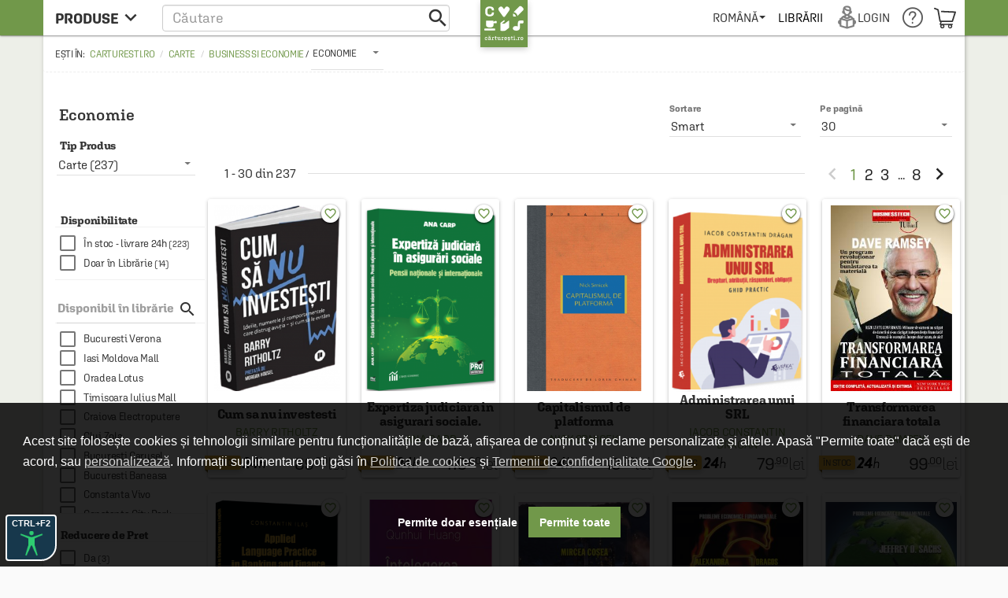

--- FILE ---
content_type: text/html; charset=UTF-8
request_url: https://carturesti.ro/raft/economie-264
body_size: 28260
content:
    <!DOCTYPE html>
    <html lang="ro-RO">
    <head>
        <meta charset="UTF-8"/>
        <meta name="viewport"
              content="width=device-width, height=device-height, initial-scale=1.0, user-scalable=0, minimum-scale=1.0, maximum-scale=1.0">
        <meta name="facebook-domain-verification" content="h2ooy9d4mjof15l7bl0kt8bk3onvvl" />
        <meta name="format-detection" content="telephone=no">
        <link rel="shortcut icon" href="//cdn.dc5.ro/assets/9863c485bb454e176a08c31f5d2aacf5/img/favicon.ico"
              type="image/x-icon"/>
        <link rel="preconnect" href="https://cdn.dc5.ro">
        <link rel="search" type="application/opensearchdescription+xml" href="/opensearch.xml"
              title="Căutare în carturesti.ro"/>
        <!--
        <link rel="dns-prefetch" href="//app.marketizator.com"/>
    -->        <meta name="csrf-param" content="_csrf">
    <meta name="csrf-token" content="H8FYFvKDmoly8wzwziQFj17Xxi2z7E9mFgUy32cHV11xhyBQu8Hyx0G9XqX5cUHFOYKHXcC4JS5QaHTyEVYwLg==">
                <title data-get-timestamp="1769011784" data-get-date="2026-01-21 18:09:44">Economie - Cărturești</title>
        <!--suppress JSAnnotator -->
<script type="text/javascript" id="siteConfig-js">
window.siteConfig = {"googleAnalyticsCode":"UA-8367043-6","googleAnalyticsDomain":false,"hotjarId":false,"facebookPixelId":false,"profitshareAdvertiserCode":false,"googleConversionId":false,"googleConversionLabel":false,"redditId":"t2_3591a9qm","googleTagManagerCode":"GTM-M3M3PTH","profitshare":true,"facebook":false,"google":false,"hotjar":false,"reddit":false};
</script>                
        
                    <script defer src="https://attr-2p.com/1a9ac6eb1/clc/1.js"></script>
        
        <meta name="title" content="Economie - Cărturești">
<meta name="description" content="Descoperă gama de Economie din magazinul Cărturești! ⭐ Livrare în 24 de ore · Împachetare gratuită · Peste 200,000 de produse în stoc!">
<meta property="og:title" content="Economie - Cărturești">
<meta property="og:description" content="Descoperă gama de Economie din magazinul Cărturești! ⭐ Livrare în 24 de ore · Împachetare gratuită · Peste 200,000 de produse în stoc!">
<meta property="og:image" content="//cdn.dc5.ro/assets/9863c485bb454e176a08c31f5d2aacf5/img/scr-01.jpg">
<link href="https://carturesti.ro/raft/economie-264" rel="canonical">
<link href="//cdn.dc5.ro/assets/cc561ca923c59f35ec040b139c680704/css/bootstrap.css?v=1768826322" rel="stylesheet">
<link href="//cdn.dc5.ro/assets/36d399f2f7cefc05eab7e6079f0af713/css/material-icon.css?v=1768826326" rel="stylesheet">
<link href="//cdn.dc5.ro/assets/96db494710f4b8bec9685091a28d5909/angular-material.min.css?v=1768826323" rel="stylesheet">
<link href="//fonts.googleapis.com/css?family=PT+Serif:400,400italic,700,700italic&amp;subset=latin-ext,latin" rel="stylesheet">
<link href="//cdn.dc5.ro/assets/4927d51173609bcf949563fbd4932c23/v-accordion.css?v=1768826327" rel="stylesheet">
<link href="//cdn.dc5.ro/assets/f6bcf9b15a3b944898a950bbebe8c259/css/css.css?v=1768826327" rel="stylesheet">
<link href="//cdn.dc5.ro/assets/9863c485bb454e176a08c31f5d2aacf5/css/checkout-cornerflat.css?v=1768826321" rel="stylesheet">
<link href="//cdn.dc5.ro/assets/9863c485bb454e176a08c31f5d2aacf5/css/montserrat/montserrat.css?v=1768826321" rel="stylesheet">
<link href="//cdn.dc5.ro/assets/9863c485bb454e176a08c31f5d2aacf5/css/flaticon/flaticon.css?v=1768826321" rel="stylesheet">
<link href="//cdn.dc5.ro/assets/9863c485bb454e176a08c31f5d2aacf5/css/md.css?v=1768826321" rel="stylesheet">
<link href="//cdn.dc5.ro/assets/9863c485bb454e176a08c31f5d2aacf5/css/chroma.css?v=1768826321" rel="stylesheet">
<link href="//cdn.dc5.ro/assets/9863c485bb454e176a08c31f5d2aacf5/css/grid-container.css?v=1768826322" rel="stylesheet">
<link href="//cdn.dc5.ro/assets/9863c485bb454e176a08c31f5d2aacf5/css/mega-menu.css?v=1768826321" rel="stylesheet">
<link href="//cdn.dc5.ro/assets/9863c485bb454e176a08c31f5d2aacf5/css/category-page.css?v=1768826321" rel="stylesheet">
<link href="//cdn.dc5.ro/assets/9863c485bb454e176a08c31f5d2aacf5/css/homepage.css?v=1768826321" rel="stylesheet">
<link href="//cdn.dc5.ro/assets/9863c485bb454e176a08c31f5d2aacf5/css/style.css?v=1768826322" rel="stylesheet">
<link href="//cdn.dc5.ro/assets/6f141e2b855f452d0e02f95e675508d4/css/top.css?v=1768826328" rel="stylesheet">
<link href="/css/acctoolbar/acctoolbar.css?v=1747823223" rel="stylesheet">
<link href="//cdn.dc5.ro/assets/8a1c47c4b4493ab8e58710fedceed5b7/css/socialLogin.css?v=1768826078" rel="stylesheet">
<link href="//cdn.dc5.ro/assets/9549a15ed705154b99ec7de6e19496e9/authchoice.css?v=1768826078" rel="stylesheet">
<link href="//cdn.dc5.ro/assets/734c1c43c0ab7587562a11e89c23ffe3/css/warning.css?v=1768826078" rel="stylesheet">
<link href="//cdn.dc5.ro/assets/ca757adb5d7a57dbe5e12f74e9779fa4/css/subscribe-form-widget.css?v=1768826329" rel="stylesheet">
<link href="//cdn.dc5.ro/assets/9daf4017dcaad3a43458869548f9212d/css/bootstrap3/bootstrap-switch.css?v=1768826329" rel="stylesheet">
<link href="//cdn.dc5.ro/assets/6feed460cdd4f7b92c9df220b6eb0e18/cookieconsent.min.css?v=1768826329" rel="stylesheet">
<link href="//cdn.dc5.ro/assets/fb4d8b455159197b1d1bfb1325268384/css/cookie-consent.css?v=1768826329" rel="stylesheet">
<link href="//cdn.dc5.ro/assets/fb4d8b455159197b1d1bfb1325268384/css/cookie-settings.css?v=1768826329" rel="stylesheet">
<style>.product-filter-container .productGridRow {
    display: flex;
    min-height: 340px;
}

.product-filter-container .even .productGridRow {
    flex-direction: row-reverse;
}

.product-filter-container .productGridRow {
    display: flex;
    flex-wrap: wrap;
}

.product-filter-container .cartu-grid-tile {
    flex: 0 1 25%;
}

@media (min-width: 1200px) {
    .product-filter-container .products-container-grid {
        margin-left: -15px;
        margin-right: 5px;
    }
}

.sectionName > a {
    letter-spacing: -0.12rem; 
    font-size: 3rem;
}

h1.md-title{
    padding-left: 5px;
    margin-top: -10px;
}

ul.pagination a {
    cursor: pointer;
}</style>
<style>
.header-push{padding-top: 3rem;}
.cartu-top-bar{text-transform:uppercase;height:45px;}
.cartu-top-bar >*>*:not(.logo-cartu){height: 45px;}
md-menu-item{height:auto;min-height:45px;}
md-menu-item>.md-button{border-radius:0;margin:auto 0;}
.md-white .dropdown .caret{position:relative;height:6px;}
.md-white .md-button{margin:0;padding:0 .8rem;font-weight:500;}
.md-white .cartu-icons-reader{font-size:2.8rem;}
</style>
<style>
    .breadcrumb:before {
        content: 'Ești în: '
    }
    .main-product .autorProdus:before {
        content: 'de ';
    }
    .cartu-alert a[href^=tel] {
        text-decoration:inherit;
        color: inherit;
    }
</style>
<script src="//cdn.dc5.ro/assets/10937963a1eb33ffdec4952a98079a12/js/gtm.js?v=1768826322"></script>
<script src="//cdn.dc5.ro/assets/491e6ac5d961a4276887954ec40a4d0f/angular.min.js?v=1768826326"></script>
<script src="//cdn.dc5.ro/assets/8f97f88cb588277474256194c4876613/angular-animate.min.js?v=1768826326"></script>
<script src="//cdn.dc5.ro/assets/1c74f8f7d5510243b67b15b9daff463e/angular-aria.min.js?v=1768826326"></script>
<script src="//cdn.dc5.ro/assets/b4ad2a5445409db18a1ec60f8d76e2c6/angular-route.min.js?v=1768826326"></script>
<script src="//cdn.dc5.ro/assets/3d2ff76d181d3c3264bd4a1e1ebeecd9/angular-sanitize.min.js?v=1768826326"></script>
<script src="//cdn.dc5.ro/assets/10d0b15d69a673a8029172df8f93daad/angular-messages.min.js?v=1768826326"></script>
<script src="//cdn.dc5.ro/assets/a8ccf2384a5e0e54add8394854657d2c/ui-bootstrap-tpls.min.js?v=1768826326"></script>
<script src="//cdn.dc5.ro/assets/96db494710f4b8bec9685091a28d5909/angular-material.min.js?v=1768826323"></script>
<script type="text/javascript">// noinspection JSAnnotator
window.siteConfig = {"googleAnalyticsCode":"UA-8367043-6","googleAnalyticsDomain":false,"hotjarId":false,"facebookPixelId":false,"profitshareAdvertiserCode":false,"googleConversionId":false,"googleConversionLabel":false,"redditId":"t2_3591a9qm","googleTagManagerCode":"GTM-M3M3PTH","profitshare":true,"facebook":false,"google":false,"hotjar":false,"reddit":false};
        "use strict";
    window.constants = Object.freeze({
        "mainUrl":"/",
        "cartuAsset":"//cdn.dc5.ro/assets/9863c485bb454e176a08c31f5d2aacf5",
        "inventar":0,
        "loggedIn":false,
        "SOLR_SEPARATOR": "|"
    });
window.Wishlists = [];
		var baseUrl = '/index.php';
		var searchHost = '//carturesti.ro';
		var searchPage = '//carturesti.ro/product/search';
		var idWebsite = '1';
		var resultList = 'search-result-dropdown';
		var useMorphsearch = false;</script>    </head>
    <body data-ng-app="CartuApp" page-resize data-ng-class="h.m.any?'isMobile':''" data-language="ro-RO">
    <div class="cartuPageLoader" style="display: none"><div class="loaderBg"></div><div class="cartu-spinner"></div></div>

    <noscript>
                <img height="1" width="1" style="display:none"
                   src="https://www.facebook.com/tr?id=1770673153154766&ev=PageView&noscript=1"/>
    </noscript>
        <script type="text/javascript">var GTMCartu = GTMCartu || {
    clean: function () {
    }, ecommercePush: function (eventName, data = {}) {
    }, viewItemList: function (data) {
        GTMCartu.ecommercePush("view_item_list", data);
    }, selectItem: function (data) {
        GTMCartu.ecommercePush("select_item", data);
    }, viewItem: function (data) {
        GTMCartu.ecommercePush("view_item", data);
    }, addToCart: function (data) {
        GTMCartu.ecommercePush("add_to_cart", data);
    }, addToWishlist: function (data) {
        GTMCartu.ecommercePush("add_to_wishlist", data);
    }, viewCart: function (data) {
        GTMCartu.ecommercePush("view_cart", data);
    }, removeFromCart: function (data) {
        GTMCartu.ecommercePush("remove_from_cart", data);
    }, checkoutBegin: function (data) {
        GTMCartu.ecommercePush("begin_checkout", data);
    }, checkoutShipping: function (data) {
        GTMCartu.ecommercePush("add_shipping_info", data);
    }, checkoutPayment: function (data) {
        GTMCartu.ecommercePush("add_payment_info", data);
    }, checkoutPurchase: function (data) {
        GTMCartu.ecommercePush("purchase", data);
    }, refund: function (data) {
        GTMCartu.ecommercePush("refund", data);
    }, viewPromotion: function (data) {
        GTMCartu.ecommercePush("view_promotion", data);
    }, selectPromotion: function (data) {
        GTMCartu.ecommercePush("select_promotion", data);
    }, viewCheckoutLogin: function (data) {
        GTMCartu.ecommercePush("view_checkout_login", data);
    }, checkoutLoginCompleted: function (data) {
        GTMCartu.ecommercePush("checkout_login_completed", data);
    }, sendOrder: function (data) {
        GTMCartu.ecommercePush("send_order", data);
    }, formSubmitted: function (data) {
        GTMCartu.ecommercePush("form_submitted", data);
    }, formError: function (data) {
        GTMCartu.ecommercePush("form_error", data);
    }, signUp: function (data) {
        GTMCartu.ecommercePush("sign_up", data);
    }, login: function (data) {
        GTMCartu.ecommercePush("login", data);
    }, newsletterSignUp: function (data) {
        GTMCartu.ecommercePush("newsletter_sign_up", data);
    }, userData: function (data) {
        GTMCartu.ecommercePush("user_data", data);
    }, filterApplied: function (data) {
        GTMCartu.ecommercePush("filter_applied", data);
    }, addCoupon: function (data) {
        GTMCartu.ecommercePush("add_coupon", data);
    }, sortingApplied: function (data) {
        GTMCartu.ecommercePush("sorting_applied", data);
    }, viewSearchResults: function (data) {
        GTMCartu.ecommercePush("view_search_results", data);
    }
}</script><!-- Google Tag Manager (noscript) -->
<noscript><iframe src="https://www.googletagmanager.com/ns.html?id=GTM-M3M3PTH"
height="0" width="0" style="display:none;visibility:hidden"></iframe></noscript>
<!-- End Google Tag Manager (noscript) -->
<div id="modalLogin" class="fade modal" role="dialog" tabindex="-1">
<div class="modal-dialog ">
<div class="modal-content">
<div class="modal-header">
<button type="button" class="close" data-dismiss="modal" aria-hidden="true">&times;</button>
Login / Înregistrare
</div>
<div class="modal-body">


    <div class="centerThis">ÎN GRABĂ? FOLOSEȘTE:</div>
<div id="w1" class="auth-clients">                <ul>
                                            <li class="auth-client"><a class="google auth-link" href="/site/auth?authclient=google" title="Google"><svg width="185" height="40" fill="none" xmlns="http://www.w3.org/2000/svg"><rect width="185" height="40" rx="2" fill="#4285F4"/><path d="M38 1H2a1 1 0 0 0-1 1v36a1 1 0 0 0 1 1h36a1 1 0 0 0 1-1V2a1 1 0 0 0-1-1z" fill="#fff"/><path fill-rule="evenodd" clip-rule="evenodd" d="M28.64 20.204c0-.638-.057-1.251-.164-1.84H20v3.481h4.844a4.14 4.14 0 0 1-1.796 2.716v2.259h2.908c1.702-1.567 2.684-3.875 2.684-6.616z" fill="#4285F4"/><path fill-rule="evenodd" clip-rule="evenodd" d="M20 29c2.43 0 4.467-.806 5.956-2.18l-2.908-2.259c-.806.54-1.837.86-3.048.86-2.344 0-4.328-1.584-5.036-3.711h-3.007v2.332A8.996 8.996 0 0 0 20 29z" fill="#34A853"/><path fill-rule="evenodd" clip-rule="evenodd" d="M14.964 21.71a5.41 5.41 0 0 1-.282-1.71c0-.593.102-1.17.282-1.71v-2.332h-3.007A8.996 8.996 0 0 0 11 20c0 1.452.348 2.827.957 4.042l3.007-2.332z" fill="#FBBC05"/><path fill-rule="evenodd" clip-rule="evenodd" d="M20 14.58c1.321 0 2.508.454 3.44 1.345l2.582-2.58C24.463 11.891 22.426 11 20 11a8.996 8.996 0 0 0-8.043 4.958l3.007 2.332c.708-2.127 2.692-3.71 5.036-3.71z" fill="#EA4335"/><path d="M56.214 21.436c0-.437-.155-.774-.465-1.011-.305-.237-.859-.476-1.661-.718s-1.44-.51-1.914-.807c-.907-.57-1.36-1.312-1.36-2.228 0-.802.325-1.463.977-1.982.656-.52 1.506-.78 2.55-.78.692 0 1.31.128 1.852.383.543.255.969.62 1.279 1.094.31.47.465.99.465 1.565h-1.723c0-.52-.164-.925-.492-1.217-.324-.296-.789-.444-1.395-.444-.565 0-1.005.12-1.32.362-.31.242-.464.58-.464 1.012 0 .365.169.67.506.916.337.242.893.479 1.668.711.775.228 1.397.49 1.866.786.47.292.814.629 1.032 1.012.219.378.328.822.328 1.333 0 .83-.319 1.49-.957 1.982-.633.488-1.494.732-2.584.732-.72 0-1.383-.132-1.989-.397-.601-.269-1.07-.638-1.408-1.107-.333-.47-.5-1.017-.5-1.64h1.73c0 .564.187 1.002.56 1.312.375.31.91.465 1.607.465.602 0 1.053-.121 1.354-.363.305-.246.458-.57.458-.97zM61.305 24h-1.66v-7.396h1.66V24zm-1.763-9.317c0-.256.08-.467.239-.636.164-.169.397-.253.697-.253.301 0 .533.084.697.253.165.168.247.38.247.636 0 .25-.082.46-.246.629-.165.164-.397.246-.698.246-.3 0-.533-.082-.697-.246a.88.88 0 0 1-.24-.63zm3.526 5.564c0-1.148.269-2.064.806-2.748.543-.688 1.26-1.032 2.154-1.032.843 0 1.506.294 1.989.882l.075-.745h1.497v7.17c0 .971-.303 1.737-.909 2.297-.602.56-1.415.841-2.44.841a3.929 3.929 0 0 1-1.593-.342c-.515-.223-.907-.517-1.176-.881l.786-.999c.51.607 1.14.91 1.887.91.551 0 .987-.15 1.306-.452.319-.296.478-.733.478-1.312v-.5c-.478.534-1.116.8-1.914.8-.866 0-1.575-.343-2.126-1.031-.547-.689-.82-1.641-.82-2.858zm1.654.144c0 .743.15 1.328.451 1.757.306.423.727.635 1.265.635.67 0 1.167-.287 1.49-.861v-3.254c-.314-.56-.806-.84-1.476-.84-.547 0-.973.216-1.279.649-.3.433-.45 1.07-.45 1.914zm8.36-3.787l.047.854c.547-.66 1.265-.991 2.153-.991 1.54 0 2.325.882 2.352 2.645V24h-1.661v-4.792c0-.47-.103-.816-.308-1.04-.2-.227-.53-.34-.991-.34-.67 0-1.169.302-1.497.908V24h-1.661v-7.396h1.565zM85.061 24h-1.661v-7.396h1.661V24zm-1.764-9.317c0-.256.08-.467.24-.636.164-.169.396-.253.697-.253.3 0 .533.084.697.253.164.168.246.38.246.636 0 .25-.082.46-.246.629-.164.164-.396.246-.697.246-.3 0-.533-.082-.697-.246a.88.88 0 0 1-.24-.63zm5.358 1.92l.048.855c.547-.66 1.265-.991 2.154-.991 1.54 0 2.324.882 2.351 2.645V24h-1.66v-4.792c0-.47-.103-.816-.309-1.04-.2-.227-.53-.34-.99-.34-.67 0-1.17.302-1.498.908V24h-1.66v-7.396h1.564zm16.712 5.107l1.176-5.107h1.62L106.147 24h-1.367l-1.586-5.08-1.559 5.08h-1.367l-2.023-7.396h1.62l1.196 5.051 1.518-5.052h1.251l1.538 5.107zM111.28 24h-1.661v-7.396h1.661V24zm-1.764-9.317a.89.89 0 0 1 .239-.636c.164-.169.397-.253.698-.253.3 0 .533.084.697.253.164.168.246.38.246.636 0 .25-.082.46-.246.629-.164.164-.397.246-.697.246-.301 0-.534-.082-.698-.246a.882.882 0 0 1-.239-.63zm5.898.123v1.798h1.306v1.23h-1.306v4.129c0 .282.055.488.164.615.114.123.315.185.602.185.191 0 .385-.023.581-.069v1.286a4.092 4.092 0 0 1-1.094.157c-1.276 0-1.914-.704-1.914-2.113v-4.19h-1.217v-1.23h1.217v-1.798h1.661zm4.456 2.604a2.6 2.6 0 0 1 2.058-.943c1.576 0 2.376.9 2.399 2.7V24h-1.661v-4.771c0-.51-.112-.87-.335-1.08-.219-.215-.542-.322-.971-.322-.665 0-1.162.296-1.49.889V24h-1.661V13.5h1.661v3.91zm17.894 5.298c-.36.47-.859.825-1.497 1.066-.638.242-1.363.363-2.174.363-.834 0-1.572-.19-2.215-.568a3.808 3.808 0 0 1-1.49-1.62c-.346-.706-.526-1.529-.54-2.468v-.779c0-1.504.36-2.677 1.08-3.52.72-.848 1.725-1.272 3.015-1.272 1.107 0 1.987.274 2.638.82.652.547 1.044 1.336 1.176 2.366h-1.695c-.192-1.199-.887-1.798-2.085-1.798-.775 0-1.365.28-1.771.84-.401.557-.608 1.375-.622 2.455v.765c0 1.076.226 1.912.677 2.51.456.592 1.087.888 1.894.888.884 0 1.513-.2 1.886-.602v-1.948h-2.051v-1.312h3.774v3.814zm1.667-2.475c0-.724.143-1.376.43-1.955a3.122 3.122 0 0 1 1.21-1.34c.52-.314 1.117-.471 1.791-.471.998 0 1.807.321 2.427.964.624.642.962 1.494 1.012 2.556l.007.39c0 .73-.142 1.38-.424 1.955a3.08 3.08 0 0 1-1.203 1.333c-.52.315-1.121.472-1.805.472-1.044 0-1.88-.347-2.509-1.04-.624-.697-.936-1.624-.936-2.782v-.082zm1.661.144c0 .761.157 1.358.471 1.791.315.428.752.643 1.313.643.56 0 .996-.22 1.306-.657.314-.437.471-1.078.471-1.92 0-.748-.161-1.34-.485-1.778-.319-.437-.754-.656-1.306-.656-.542 0-.973.216-1.292.65-.319.428-.478 1.07-.478 1.927zm6.547-.144c0-.724.144-1.376.431-1.955.287-.583.69-1.03 1.21-1.34.519-.314 1.116-.471 1.791-.471.998 0 1.807.321 2.427.964.624.642.961 1.494 1.011 2.556l.007.39c0 .73-.141 1.38-.424 1.955a3.08 3.08 0 0 1-1.203 1.333c-.519.315-1.121.472-1.804.472-1.044 0-1.88-.347-2.509-1.04-.624-.697-.937-1.624-.937-2.782v-.082zm1.661.144c0 .761.158 1.358.472 1.791.315.428.752.643 1.313.643.56 0 .995-.22 1.305-.657.315-.437.472-1.078.472-1.92 0-.748-.162-1.34-.485-1.778-.319-.437-.755-.656-1.306-.656-.542 0-.973.216-1.292.65-.319.428-.479 1.07-.479 1.927zm6.569-.13c0-1.148.268-2.064.806-2.748.543-.688 1.26-1.032 2.154-1.032.843 0 1.506.294 1.989.882l.075-.745h1.497v7.17c0 .971-.303 1.737-.909 2.297-.602.56-1.415.841-2.441.841a3.924 3.924 0 0 1-1.592-.342c-.515-.223-.907-.517-1.176-.881l.786-.999c.51.607 1.139.91 1.887.91.551 0 .986-.15 1.305-.452.319-.296.479-.733.479-1.312v-.5c-.479.534-1.117.8-1.914.8-.866 0-1.575-.343-2.126-1.031-.547-.689-.82-1.641-.82-2.858zm1.654.144c0 .743.15 1.328.451 1.757.305.423.727.635 1.265.635.67 0 1.166-.287 1.49-.861v-3.254c-.315-.56-.807-.84-1.477-.84-.547 0-.973.216-1.278.649-.301.433-.451 1.07-.451 1.914zM166.108 24h-1.662V13.5h1.662V24zm5.31.137c-1.053 0-1.907-.33-2.564-.992-.651-.665-.977-1.549-.977-2.652v-.205c0-.738.141-1.397.424-1.976a3.27 3.27 0 0 1 1.203-1.36 3.171 3.171 0 0 1 1.722-.485c1.008 0 1.785.321 2.331.964.552.642.828 1.551.828 2.727v.67h-4.833c.05.61.253 1.094.608 1.45.36.355.811.533 1.353.533.762 0 1.381-.308 1.86-.923l.895.854a3.007 3.007 0 0 1-1.189 1.032 3.72 3.72 0 0 1-1.661.363zm-.198-6.337c-.456 0-.825.16-1.108.478-.278.32-.456.764-.533 1.333h3.165v-.123c-.037-.556-.185-.975-.444-1.258-.26-.287-.62-.43-1.08-.43z" fill="#fff"/></svg></a></li>
                                            <li class="auth-client"><a class="facebook auth-link" href="/site/auth?authclient=facebook" title="Facebook"><svg width="185" height="40" fill="none" xmlns="http://www.w3.org/2000/svg"><rect width="185" height="40" rx="2" fill="#4267B2"/><path d="M44.741 22.62h4.519V24h-6.248v-9.953h1.73v8.572zm5.611-2.387c0-.724.144-1.376.43-1.955a3.12 3.12 0 0 1 1.21-1.34c.52-.314 1.117-.471 1.792-.471.998 0 1.807.321 2.427.964.624.642.961 1.494 1.011 2.556l.007.39c0 .73-.141 1.38-.424 1.955a3.08 3.08 0 0 1-1.203 1.333c-.52.315-1.12.472-1.804.472-1.044 0-1.88-.347-2.51-1.04-.624-.697-.936-1.624-.936-2.782v-.082zm1.661.144c0 .761.158 1.358.472 1.791.315.428.752.643 1.313.643.56 0 .995-.22 1.305-.657.315-.437.472-1.078.472-1.92 0-.748-.162-1.34-.485-1.778-.32-.437-.755-.656-1.306-.656-.542 0-.973.216-1.292.65-.32.428-.479 1.07-.479 1.927zm6.569-.13c0-1.148.268-2.064.806-2.748.542-.688 1.26-1.032 2.153-1.032.844 0 1.507.294 1.99.882l.075-.745h1.497v7.17c0 .971-.303 1.737-.91 2.297-.6.56-1.414.841-2.44.841a3.928 3.928 0 0 1-1.592-.342c-.515-.223-.907-.517-1.176-.881l.786-.999c.51.607 1.14.91 1.887.91.551 0 .986-.15 1.305-.452.32-.296.479-.733.479-1.312v-.5c-.479.534-1.117.8-1.914.8-.866 0-1.575-.343-2.126-1.031-.547-.689-.82-1.641-.82-2.858zm1.654.144c0 .743.15 1.328.45 1.757.306.423.728.635 1.266.635.67 0 1.166-.287 1.49-.861v-3.254c-.315-.56-.807-.84-1.477-.84-.547 0-.973.216-1.278.649-.3.433-.451 1.07-.451 1.914zM68.82 24h-1.66v-7.396h1.66V24zm-1.763-9.317c0-.256.08-.467.239-.636.164-.169.396-.253.697-.253.301 0 .534.084.698.253.164.168.246.38.246.636 0 .25-.082.46-.246.629-.165.164-.397.246-.698.246-.3 0-.533-.082-.697-.246a.88.88 0 0 1-.24-.63zm5.358 1.92l.048.855c.547-.66 1.264-.991 2.153-.991 1.54 0 2.324.882 2.352 2.645V24h-1.662v-4.792c0-.47-.102-.816-.307-1.04-.2-.227-.531-.34-.991-.34-.67 0-1.17.302-1.497.908V24H70.85v-7.396h1.565zm16.711 5.107l1.176-5.107h1.62L89.906 24h-1.368l-1.586-5.08L85.394 24h-1.367l-2.024-7.396h1.62l1.197 5.051 1.517-5.052h1.251l1.538 5.107zM95.038 24h-1.661v-7.396h1.661V24zm-1.764-9.317c0-.256.08-.467.24-.636.164-.169.396-.253.697-.253.3 0 .533.084.697.253.164.168.246.38.246.636 0 .25-.082.46-.246.629-.164.164-.396.246-.697.246-.3 0-.533-.082-.697-.246a.88.88 0 0 1-.24-.63zm5.899.123v1.798h1.305v1.23h-1.305v4.129c0 .282.054.488.164.615.114.123.314.185.601.185.192 0 .385-.023.581-.069v1.286a4.089 4.089 0 0 1-1.094.157c-1.276 0-1.914-.704-1.914-2.113v-4.19h-1.216v-1.23h1.216v-1.798h1.662zm4.455 2.604c.543-.629 1.229-.943 2.058-.943 1.577 0 2.377.9 2.399 2.7V24h-1.661v-4.771c0-.51-.111-.87-.335-1.08-.218-.215-.542-.322-.97-.322-.666 0-1.163.296-1.491.889V24h-1.661V13.5h1.661v3.91zm16.001 2.372h-4.006V24h-1.73v-9.953h6.324v1.394h-4.594v2.96h4.006v1.381zM125.855 24c-.073-.141-.137-.371-.191-.69a2.587 2.587 0 0 1-1.942.827c-.743 0-1.349-.212-1.818-.636a2.032 2.032 0 0 1-.704-1.572c0-.789.291-1.392.875-1.812.588-.424 1.426-.636 2.515-.636h1.019v-.485c0-.383-.107-.688-.321-.916-.215-.232-.54-.349-.978-.349-.378 0-.688.096-.93.288a.87.87 0 0 0-.362.717h-1.661c0-.405.134-.784.403-1.134a2.68 2.68 0 0 1 1.094-.834c.465-.2.982-.301 1.552-.301.866 0 1.556.219 2.071.656.515.433.779 1.044.793 1.832v3.336c0 .665.093 1.196.28 1.593V24h-1.695zm-1.825-1.196c.328 0 .636-.08.923-.24.291-.16.51-.373.656-.642v-1.395h-.896c-.615 0-1.077.107-1.387.322-.31.214-.465.517-.465.909 0 .319.105.574.314.765.215.187.499.28.855.28zm8.256.007c.415 0 .759-.121 1.033-.363.273-.241.419-.54.437-.895h1.566c-.019.46-.162.89-.431 1.292a2.84 2.84 0 0 1-1.094.943c-.46.232-.957.349-1.49.349-1.035 0-1.855-.335-2.461-1.005-.606-.67-.909-1.595-.909-2.776v-.17c0-1.126.301-2.026.902-2.7.602-.68 1.422-1.02 2.461-1.02.88 0 1.595.258 2.147.773.556.51.847 1.183.875 2.017h-1.566c-.018-.424-.164-.773-.437-1.046-.269-.274-.613-.41-1.033-.41-.537 0-.952.196-1.244.588-.291.387-.44.977-.444 1.77v.267c0 .802.143 1.401.431 1.798.291.392.711.588 1.257.588zm7.785 1.326c-1.052 0-1.907-.33-2.563-.992-.652-.665-.978-1.549-.978-2.652v-.205c0-.738.142-1.397.424-1.976a3.27 3.27 0 0 1 1.203-1.36 3.172 3.172 0 0 1 1.723-.485c1.007 0 1.784.321 2.331.964.551.642.827 1.551.827 2.727v.67h-4.833c.05.61.253 1.094.608 1.45.36.355.812.533 1.354.533.761 0 1.381-.308 1.859-.923l.896.854a3.01 3.01 0 0 1-1.19 1.032 3.72 3.72 0 0 1-1.661.363zm-.198-6.337c-.456 0-.825.16-1.107.478-.278.32-.456.764-.534 1.333h3.165v-.123c-.036-.556-.184-.975-.444-1.258-.26-.287-.62-.43-1.08-.43zm11.189 2.577c0 1.148-.257 2.062-.772 2.741-.511.68-1.215 1.019-2.113 1.019-.865 0-1.54-.313-2.023-.937l-.082.8h-1.504V13.5h1.661v3.814c.479-.565 1.124-.847 1.935-.847.902 0 1.611.335 2.126 1.005.515.67.772 1.606.772 2.81v.095zm-1.661-.144c0-.802-.141-1.403-.424-1.804-.282-.401-.692-.602-1.23-.602-.72 0-1.226.315-1.518.943v3.05c.296.642.807.963 1.531.963.52 0 .921-.194 1.204-.58.282-.388.428-.974.437-1.758v-.212zm2.986 0c0-.724.144-1.376.431-1.955.287-.583.69-1.03 1.21-1.34.519-.314 1.116-.471 1.791-.471.998 0 1.807.321 2.426.964.625.642.962 1.494 1.012 2.556l.007.39c0 .73-.141 1.38-.424 1.955a3.08 3.08 0 0 1-1.203 1.333c-.519.315-1.121.472-1.805.472-1.043 0-1.879-.347-2.508-1.04-.625-.697-.937-1.624-.937-2.782v-.082zm1.661.144c0 .761.157 1.358.472 1.791.314.428.752.643 1.312.643.561 0 .996-.22 1.306-.657.315-.437.472-1.078.472-1.92 0-.748-.162-1.34-.486-1.778-.319-.437-.754-.656-1.305-.656-.543 0-.973.216-1.292.65-.319.428-.479 1.07-.479 1.927zm6.548-.144c0-.724.143-1.376.43-1.955.288-.583.691-1.03 1.21-1.34.52-.314 1.117-.471 1.791-.471.998 0 1.807.321 2.427.964.625.642.962 1.494 1.012 2.556l.007.39c0 .73-.142 1.38-.424 1.955a3.08 3.08 0 0 1-1.203 1.333c-.52.315-1.121.472-1.805.472-1.044 0-1.88-.347-2.509-1.04-.624-.697-.936-1.624-.936-2.782v-.082zm1.661.144c0 .761.157 1.358.472 1.791.314.428.752.643 1.312.643.561 0 .996-.22 1.306-.657.314-.437.471-1.078.471-1.92 0-.748-.161-1.34-.485-1.778-.319-.437-.754-.656-1.306-.656-.542 0-.973.216-1.292.65-.319.428-.478 1.07-.478 1.927zm9.261.451l-.738.759V24h-1.661V13.5h1.661v6.057l.52-.65 2.044-2.303h1.996l-2.748 3.082L175.634 24h-1.921l-2.195-3.172zM32 9.323v21.348c0 .734-.595 1.324-1.323 1.324h-6.118v-9.29h3.118l.466-3.621h-3.59V16.77c0-1.05.29-1.763 1.795-1.763h1.918v-3.24a25.77 25.77 0 0 0-2.796-.146c-2.765 0-4.661 1.688-4.661 4.79v2.673H17.68v3.621h3.129V32H9.323A1.326 1.326 0 0 1 8 30.677V9.323C8 8.595 8.595 8 9.323 8h21.348C31.405 8 32 8.595 32 9.323z" fill="#fff"/></svg></a></li>
                                    </ul>
        </div>


<hr>
<div class="row" style="text-align: center;">
    <h4 class="emailAuth">sau email</h4>

    <div class="col-xs-12">
        <button class="btn btn-black" id="loginTrigger" data-target="modalLoginForm">
            Utilizator existent</button>
    </div>
    <div class="col-xs-12">
                    <button class="btn btn-black" id="signupTrigger" data-target="modalSignupForm">
                Utilizator nou            </button>
            </div>
</div>
<br/>
<div class="row">
    <div class="col-md-8 col-md-offset-2" style="padding: 0 5px;">
<form id="modalLoginForm" action="/site/login" method="post" ng-init="angLogin = {}">
<input type="hidden" name="_csrf" value="H8FYFvKDmoly8wzwziQFj17Xxi2z7E9mFgUy32cHV11xhyBQu8Hyx0G9XqX5cUHFOYKHXcC4JS5QaHTyEVYwLg==">
        <md-input-container class="field-loginform-email required" flex="auto">
<label class="no-control-label" for="loginform-email">Email</label>
<input type="text" id="loginform-email" class="no-form-control" name="LoginForm[email]" data-ng-model="angLogin.email" aria-required="true">

<div ng-messages md-auto-hide='false'><div class="help-block" ng-message="msg"></div></div>
</md-input-container>        <md-input-container class="field-loginform-password required" flex="auto">
<label class="no-control-label" for="loginform-password">Parolă</label>
<input type="password" id="loginform-password" class="no-form-control" name="LoginForm[password]" aria-required="true">

<div ng-messages md-auto-hide='false'><div class="help-block" ng-message="msg"></div></div>
</md-input-container>        <div class="field-loginform-status" style="display: none;">

<input type="hidden" id="loginform-status" class="no-form-control" name="LoginForm[status]" aria-label="hidden-status">

<div ng-messages md-auto-hide='false'><div class="help-block" ng-message="msg"></div></div>
</div>                <div>
            <span><a href="/site/request-password-reset">Ai pierdut parola?</a></span>        </div>
        <div class="form-group submitFormGroup">
            <button type="submit" class="btn btn-cartu" name="login-button">Autentificare</button>        </div>
        </form>    </div>
</div>
<div class="row">
    <div class="col-md-8 col-md-offset-2 check-mail"  style="padding: 0 5px;">
        <form id="modalSignupForm" action="/site/signup" method="post" ng-init="angSignup = {}">
<input type="hidden" name="_csrf" value="H8FYFvKDmoly8wzwziQFj17Xxi2z7E9mFgUy32cHV11xhyBQu8Hyx0G9XqX5cUHFOYKHXcC4JS5QaHTyEVYwLg==">        <md-input-container class="field-signupform-email required" flex="auto">
<label class="no-control-label" for="signupform-email">Email</label>
<input type="text" id="signupform-email" class="no-form-control" name="SignupForm[email]" data-ng-model="angSignup.email" aria-required="true">

<div ng-messages md-auto-hide='false'><div class="help-block" ng-message="msg"></div></div>
</md-input-container>        <md-input-container class="field-signupform-password required" flex="auto">
<label class="no-control-label" for="signupform-password">Parolă</label>
<input type="password" id="signupform-password" class="no-form-control" name="SignupForm[password]" aria-required="true">

<div ng-messages md-auto-hide='false'><div class="help-block" ng-message="msg"></div></div>
</md-input-container>	    <md-input-container class="field-signupform-recaptcha" flex="auto">

<input type="hidden" id="signupform-recaptcha" name="SignupForm[reCaptcha]"><div id="signupform-recaptcha-recaptcha-modalSignupForm" class="g-recaptcha" data-sitekey="6LfRE5QUAAAAAKb8b-nK2NDD3JItA0yKRcVrlsJS" data-input-id="signupform-recaptcha" data-form-id="modalSignupForm"></div>

<div ng-messages md-auto-hide='false'><div class="help-block" ng-message="msg"></div></div>
</md-input-container>        <div class="form-group submitFormGroup">
            <button type="submit" class="btn btn-cartu" name="signup-button">Signup</button>        </div>
        </form>    </div>
</div>


</div>

</div>
</div>
</div>
    <div class="content-wrap logged-out site-category-view site-category-view-264">
                <!--div id="modalMobileCats3" class="fade modal" role="dialog" tabindex="-1" data-ng-if="::h.m.any">
	<div class="modal-dialog ">
		<div class="modal-content clean-a">
			<div class="modal-header">
				<button type="button" class="close" data-dismiss="modal" aria-hidden="true">&times;</button>
				<h4><a ng-href="{{selected.url}}" data-ng-bind="selected.name"></a></h4>
			</div>
			<div class="modal-body">
				<md-list>
					<md-list-item data-ng-repeat="child in selected.children">
						<div class="modalCatParent" data-ng-class="(child.children.length?'hasChildren':'')+(child.open?' open':'')">
							<div>
								<a data-ng-href="{{::child.url}}" data-ng-bind="::child.name" style="flex-grow: 1"></a>
							</div>
							<md-list data-ng-if="child.open && child.children">
								<md-list-item data-ng-repeat="grandchild in child.children">
									<a data-ng-href="{{::grandchild.url}}" data-ng-bind="::grandchild.name"></a>
								</md-list-item>
							</md-list>
						</div>
					</md-list-item>
				</md-list>
			</div>
		</div>
	</div>
</div-->
<div class="cartu-top-bar md-whiteframe-z1 clean-a" style="">
	<div class="container meniu-cartu">
		<div class="meniu-stanga" data-ng-controller="topSearch" >
			<md-menu
				data-ng-controller="mCatsMenu"
				data-ng-init="parseCats()"
				data-ng-if="::h.m.any"
				md-offset="0 55px"
				data-ng-cloak
				>
				<md-button id="buton-produse" aria-label="menu button"
						   ng-click="openMenu($mdOpenMenu, $event)">
					<span data-ng-show="bodyWidth > 767"><span class="coco" style="top: -7px;
    position: relative;">Produse</span><i class="material-icons">&#xE5CF;</i></span>
					<i data-ng-show="bodyWidth < 768" class="material-icons">&#xE5D2;</i>
				</md-button>
				<md-menu-content>
					<md-menu-item data-ng-repeat="cat in ::cats | orderBy:'ordering' track by cat.id"
								  data-ng-class="catClass(cat)"
								  md-prevent-menu-close="md-prevent-menu-close"
								  data-ng-if="mayRenderMenu || menuOpen"
						>
						<md-button ng-href="{{::cat.url}}"
								   data-ng-bind="::cat.name"
								   aria-label="Go to {{::cat.name}}"
								   ng-mouseenter="noop()"
								   ng-click="noop()"
							></md-button>
					</md-menu-item>
				</md-menu-content>
			</md-menu>
			<div class="mega-menu-container"
				 data-ng-if="::!h.m.any"
				 data-ng-cloak
				>
				<md-button id="buton-produse"
						   class="mega-menu-trigger"
						   data-ng-cloak
						   aria-label="menu button">
					<span data-ng-show="bodyWidth > 767"><span class="coco" style="top: -7px;
    position: relative;">Produse</span><i class="material-icons">&#xE5CF;</i></span>
					<i data-ng-show="bodyWidth < 768" class="material-icons">&#xE5D2;</i>
				</md-button>
				<div class="mega-menu"
					 id="mm-produse"
					 data-ng-controller="dMegaMenu"
					 data-ng-init="parseCats()"
					>
					<div data-ng-if="mayRenderMenu || menuOpen">
						<div class="row" layout="row">
							<div flex="25">
								<mega-menu-cats></mega-menu-cats>
							</div>
							<div flex="75" class="categoryContent">
								<canvas id="menuCanvas"></canvas>
								<mega-menu-subcats></mega-menu-subcats>
							</div>
						</div>
					</div>
				</div>
			</div>
			<div class="search-container" style="align-self: flex-end;" data-ng-hide="cartOpen"  data-ng-click="toggleSearch()">
				
		<li class="search-input">
			<input id="search-input" class="form-control" autocomplete="off" type="text" placeholder="Căutare" value="">
		</li>				<i class="material-icons">&#xE8B6;</i>
			</div>
			<div class="search-results-container closed">
				<ul id="search-result-dropdown" class="closed"></ul>
			</div>
		</div>
		<a href="https://carturesti.ro/" class="logo-cartu" data-ng-hide="cartOpen" target='_self'></a>
		<div class="meniu-dreapta clear-a">
			<md-menu-bar class="md-white hidden-md hidden-lg" style="margin-right: 0;">
                <md-menu-item>
                    <div id="js-translations" display="none" data-js-translations="{&quot;en-US&quot;:{&quot;Indisponibil&quot;:&quot;Unavailable&quot;,&quot;La comand\u0103&quot;:&quot;To order&quot;,&quot;Precomand\u0103&quot;:&quot;Preorder&quot;,&quot;Promo\u021bional&quot;:&quot;Promotional&quot;,&quot;\u00cen stoc&quot;:&quot;In stock&quot;,&quot;Limitat&quot;:&quot;Limited&quot;,&quot;Stoc furnizor&quot;:&quot;Supplier stock&quot;,&quot;Stoc limitat&quot;:&quot;Limited stock&quot;,&quot;Livrare 24h&quot;:&quot;24h Delivery&quot;,&quot;Doar \u00een libr\u0103rie&quot;:&quot;Available in store&quot;,&quot;NOU!&quot;:&quot;NEW!&quot;,&quot; Pret special -&quot;:&quot; Special price -&quot;,&quot;Tip produs&quot;:&quot;Product type&quot;,&quot;Vrei s\u0103 iei un voucher cadou pentru cineva drag \u021bie?&quot;:&quot;How about getting a gift voucher for someone you care for?&quot;,&quot;Comand\u0103-l aici&quot;:&quot;Order it here&quot;,&quot;A ap\u0103rut o eroare de re\u021bea.&quot;:&quot;A network error occurred.&quot;},&quot;ro-RO&quot;:{&quot;Unavailable&quot;:&quot;Indisponibil&quot;,&quot;To order&quot;:&quot;La comand\u0103&quot;,&quot;Preorder&quot;:&quot;Precomand\u0103&quot;,&quot;Promotional&quot;:&quot;Promo\u021bional&quot;,&quot;In stock&quot;:&quot;\u00cen stoc&quot;,&quot;Limited&quot;:&quot;Limitat&quot;,&quot;Supplier stock&quot;:&quot;Stoc furnizor&quot;,&quot;Limited stock&quot;:&quot;Stoc limitat&quot;,&quot;24h Delivery&quot;:&quot;Livrare 24h&quot;,&quot;Available in store&quot;:&quot;Doar \u00een libr\u0103rie&quot;,&quot;NEW!&quot;:&quot;NOU!&quot;,&quot; Special price -&quot;:&quot; Pret special -&quot;,&quot;Product type&quot;:&quot;Tip produs&quot;,&quot;How about getting a gift voucher for someone you care for?&quot;:&quot;Vrei s\u0103 iei un voucher cadou pentru cineva drag \u021bie?&quot;,&quot;Order it here&quot;:&quot;Comand\u0103-l aici&quot;,&quot;A network error occurred.&quot;:&quot;A ap\u0103rut o eroare de re\u021bea.&quot;}}" data-js-app-language="ro-RO"></div><md-button id="mobileLanguageDropdown" class="dropdown-toggle" data-toggle="dropdown" aria-haspopup="true" aria-expanded="false"><img src="/img/site/globe.svg" class="language-icon"></md-button><ul class="dropdown-menu mobile-language-dropdown" aria-labelledby="mobileLanguageDropdown"><li><a class="dropdown-item" href="/raft/economie-264?lang=en-US">English</a></li></ul>                </md-menu-item>
				<md-menu-item>
					<md-menu md-position-mode="target-right target" data-ng-cloak>
						<md-button ng-click="$mdMenu.open()" class="menu-toggle" aria-label="submenu trigger">
							<i class="cartu-icons-love2"></i>
						</md-button>
						<md-menu-content class="clean-a personalMenu">
							<md-menu-item>
																	<md-button data-toggle="modal" data-target="#modalLogin">
										<i class="cartu-icons-reader"></i>
										Login									</md-button>
															</md-menu-item>
							<hr role="separator" class="divider" />
							<md-menu-item>
								<md-button href="/librarii"><i class="material-icons">&#xE55F;</i>Librării</md-button>
							</md-menu-item>
						</md-menu-content>
					</md-menu>
				</md-menu-item>
			</md-menu-bar>

			<md-menu-bar class="md-white hidden-sm hidden-xs">
                <md-menu-item class="dropdown">
                    <md-button id="carturestiLanguageDropdown" class="dropdown-toggle" data-toggle="dropdown" aria-haspopup="true" aria-expanded="false"> Română <span class="caret"></span></md-button><ul class="dropdown-menu" aria-labelledby="carturestiLanguageDropdown"><li><a class="dropdown-item" href="/raft/economie-264?lang=en-US">English</a></li></ul>                </md-menu-item>
                <md-menu-item>
                    <md-button>
                        <a href="/librarii" style="text-decoration: none; color: initial">
                            Librării                        </a>
                    </md-button>
                </md-menu-item>
				<md-menu-item>
											<md-button
							data-toggle="modal"
							data-target="#modalLogin"
							>
							<i class="cartu-icons-reader"></i>
							Login						</md-button>
									</md-menu-item>
                <md-menu-item>
					<a href="/info/asistenta-contact"
					   class="md-button asistenta"><i class="cartu-icons-question"></i></a>
				</md-menu-item>
			</md-menu-bar>
			<div class="checkout" data-ng-class="checkoutClass()" data-ng-controller="cartController"
				 data-ng-init="init()">
				<a class="checkout__button" data-ng-click="openCart()">
					<div class="yourCart hidden-xs hidden-sm">Coșul tău</div>
					<span class="checkout__text">
						<svg class="checkout__icon" width="30px" height="30px" viewBox="0 0 35 35">
							<path fill="#fff"
								  d="M33.623,8.004c-0.185-0.268-0.486-0.434-0.812-0.447L12.573,6.685c-0.581-0.025-1.066,0.423-1.091,1.001 c-0.025,0.578,0.423,1.065,1.001,1.091L31.35,9.589l-3.709,11.575H11.131L8.149,4.924c-0.065-0.355-0.31-0.652-0.646-0.785 L2.618,2.22C2.079,2.01,1.472,2.274,1.26,2.812s0.053,1.146 0.591,1.357l4.343,1.706L9.23,22.4c0.092,0.497,0.524,0.857,1.03,0.857 h0.504l-1.15,3.193c-0.096,0.268-0.057,0.565,0.108,0.798c0.163,0.232,0.429,0.37,0.713,0.37h0.807 c-0.5,0.556-0.807,1.288-0.807,2.093c0,1.732,1.409,3.141,3.14,3.141c1.732,0,3.141-1.408,3.141-3.141c0-0.805-0.307-1.537-0.807-2.093h6.847c-0.5,0.556-0.806,1.288-0.806,2.093c0,1.732,1.407,3.141,3.14,3.141 c1.731,0,3.14-1.408,3.14-3.141c0-0.805-0.307-1.537-0.806-2.093h0.98c0.482,0,0.872-0.391,0.872-0.872s-0.39-0.873-0.872-0.873 H11.675l0.942-2.617h15.786c0.455,0,0.857-0.294,0.996-0.727l4.362-13.608C33.862,8.612,33.811,8.272,33.623,8.004z M13.574,31.108c-0.769,0-1.395-0.626-1.395-1.396s0.626-1.396,1.395-1.396c0.77,0,1.396,0.626,1.396,1.396S14.344,31.108,13.574,31.108z M25.089,31.108c-0.771,0-1.396 0.626-1.396-1.396s0.626-1.396,1.396-1.396c0.77,0,1.396,0.626,1.396,1.396 S25.858,31.108,25.089,31.108z"></path>
						</svg>
					</span>
					<span class="product-count" data-ng-cloak data-ng-bind="cart.count()"></span>
				</a>
				<div class="checkout__order">
					<div class="checkout__order-inner">

						<div data-ng-if="cart.products.length">
							<table class="checkout__summary">
								<tfoot>
								<tr>
									<th colspan="3" style="text-align: left;"><div style="position:relative;">Total <span
											class="checkout__total" data-ng-cloak><span data-ng-bind="numberFormat(cart.total)"></span> RON</span>
										<md-button class="md-raised alt butonFinalizare" data-ng-if="!!cart.products && !!cart.products.length"
												   href="/checkout"
											><span class="hidden-sm">Finalizare comandă</span><span class="visible-sm-inline-block">Comandă</span>
										</md-button></div>
									</th>
								</tr>
								</tfoot>
								<tbody data-ng-cloak>
								<tr data-ng-repeat="p in cart.products track by $index">
									<td width="7%"><span data-ng-bind="p.quantity"></span> x </td>
									<td width="74%"><div class="cartProductName">
											<a data-ng-href="{{p.url}}" data-ng-bind="p.name"></a>
											<span data-ng-bind-html="h.htmlDecode(h.parseSubtitle(p.subtitle))
											"></span>
										</div>
									</td>
									<td>
										<span data-ng-bind="numberFormat(p.price)"></span>
										<a class="removeFromCart"
										   href="#"
										   data-ng-click="cart.remove(p.id, p.quantity)"
										   onclick="return false"
										   title="Șterge din coș">
											<i class="material-icons">&#xE5C9;</i></a>
									</td>
								</tr>
								</tbody>
							</table>
						</div>
						<div data-ng-if="!(cart.products.length)" class="checkout__empty">
							Coșul tău este gol.						</div>
						<md-button class="md-raised butonFinalizare" data-ng-if="!!cart.products && cart.products.length"
								   href="/checkout"
							><span class="hidden-sm">Finalizare comandă</span><span class="visible-sm-inline-block">Comandă</span>
						</md-button>
						<button class="checkout__close checkout__cancel"><i class="material-icons" data-ng-click="closeCart()">&#xE5CD;</i></button>
					</div>
				</div>
			</div>
		</div>

	</div>
</div>
        <div class="container cartu-page">
                        
            
            
<div data-ng-if="::((!h.m.any) && 0) || (h.m.any && 0 )">
    <div class="cartuSlider clean-a"
         data-ng-controller="dCartuSlider"
         data-ng-mouseover="stop()"
         data-ng-mouseleave="animateBar()"
         data-ng-show="visible"
         data-ng-style="::styleSlider()"
         data-ng-cloak
    >
        <hts-navigation></hts-navigation>
        <cartu-slider-dots></cartu-slider-dots>
        <div data-ng-controller="cartuSlide"
             data-ng-repeat="slide in slides"
             data-ng-cloak
             data-ng-show="isCurrent($index)"
             hm-swiperight="forward()"
             hm-swipeleft="backward()"
             hm-panup="panEvent($event)"
             hm-pandown="panEvent($event)"
             hm-manager-options='{"enabled":true}'
        >
            <cartu-top-slide data-ng-if="::!h.m.any"></cartu-top-slide>
            <cartu-top-slide-mobile data-ng-if="::h.m.any"></cartu-top-slide-mobile>
        </div>
    </div>
</div>
                <div class="row">
        <div class="col-xs-12">
            <ul class="breadcrumb"><li><a href="https://carturesti.ro/">carturesti.ro</a></li>
<li><a href="/raft/carte-109">Carte</a></li>
<li><a href="/raft/business-si-economie-263">Business si economie</a></li>
 / 
                    <span class="siblingsDrop" data-ng-controller="dBreadcrumbs" data-ng-cloak>
                        <md-input-container style="display: inline-block;">
                            <md-select ng-model="siblingsModel" placeholder="" aria-label="category-dropdown"
                                   data-ng-init="siblingsModel=264"
                                   data-ng-change="changeCat()"><md-option data-ng-value="264" data-target="/raft/economie-264">
                                    Economie
                                </md-option><md-option data-ng-value="257" data-target="/raft/strategie-257">
                                    Strategie
                                </md-option><md-option data-ng-value="265" data-target="/raft/finante-si-contabilitate-265">
                                    Finante si contabilitate
                                </md-option><md-option data-ng-value="267" data-target="/raft/business-267">
                                    Business
                                </md-option><md-option data-ng-value="268" data-target="/raft/antreprenoriat-268">
                                    Antreprenoriat
                                </md-option><md-option data-ng-value="269" data-target="/raft/tehnici-de-management-269">
                                    Tehnici de management
                                </md-option><md-option data-ng-value="270" data-target="/raft/marketing-si-vanzari-270">
                                    Marketing si vanzari
                                </md-option></md-select>
                        </md-input-container>
                    </span></ul>        </div>
    </div>
            <div class="row">
                <div class="col-xs-12" style="background-color: #fafafa; min-height: initial;">
                                    </div>
            </div>
                                                <div class="cartuPageLoader"><div class="loaderBg"></div><div class="cartu-spinner"></div></div>
<div class="site-category-view"
     data-ng-controller="dSolrFilterSearch"
     data-ng-init='init({"url":"/product/solr-category2","context":"site-category","contextId":264,"listName":"Category"})'>
    <div class="leftDrawer loading"
         data-ng-if="::h.m.any"
         data-ng-cloak
        >
        <div class="drawerToggle"
             data-ng-click="toggleLeftDrawer()"
             hm-panstart="panStart()"
             hm-panmove="panMove($event)"
             hm-panend="panEnd()"
             hm-recongizer-options='[{"type":"pan","directions":"DIRECTION_HORIZONTAL"}]'
        ><i class="material-icons">&#xE5CF;</i></div>
        <div class="drawer-content">
            <h4>Economie</h4>
            <div style="position: relative" class="clean-a" hm-recognizer-options='[{"type":"pan","enable":false}]'>
                <div id="w0" class="filter-collapse panel-group">
<div class="panel panel-default"><div class="panel-heading"><h4 class="panel-title"><a class="collapse-toggle" href="#w0-collapse1" data-toggle="collapse" data-parent="#w0">Filtre <i class="material-icons">&#xE5CF;</i></a>
</h4></div>
<div id="w0-collapse1" class="panel-collapse collapse"><div class="panel-body"><product-type-selector></product-type-selector><physical-location-selector></physical-location-selector><filter-form></filter-form></div>
</div></div>
</div>
            </div>
        </div>
    </div>
    <div class="row" id="container-site-category">
        <div class="product-filter-container">
                </div>
        <div class="col-xs-12">
            <div class="category-description"><!--
               --></div>
        </div>
        <div class="trending-buttons-phone-div"></div>
        <div class="col-xs-12" layout="row" layout-align="space-between center">
             <h1 class="md-title">Economie</h1>
            <div class="trending-buttons-div"></div>
            <div class="sortDisplayPagination" layout="row" layout-align="end center" data-ng-cloak>
                <grid-filter-layout-switch></grid-filter-layout-switch>
                <grid-filter-perpage></grid-filter-perpage>
                <grid-filter-sortby></grid-filter-sortby>
            </div>
        </div>
        <div class="col-xs-4 col-sm-3 col-lg-2"
             id="coloana-filtre"
             data-ng-cloak
             data-ng-if="::!h.m.any"
            >
            <product-type-selector></product-type-selector>
            <div style="position: relative" class="clean-a">
                            </div>
            <physical-location-selector></physical-location-selector>
            <filter-form></filter-form>
        </div>
        <product-grid></product-grid>
        <div id="data-meta-description-label" style="display: none">Descriere categorie:</div><div id="data-meta-description" style="display: none"></div><div id="data-keywords-label" style="display: none">Cuvinte cheie:</div><div id="data-keywords" style="display: none"></div>    </div>
</div>
                        
        </div>
    </div>
    
    
    <footer class="footer">
        <div class="container" xmlns="http://www.w3.org/1999/html">
        <div class="row" role="contentinfo"
            >

        <div class="col-sm-3 alpha">
            <h3>Linkuri utile</h3>
            <ul class="footer-links clean-a">
                <li><a href="/info/despre-carturesti">Despre Cărturești</a>
                    <i class="material-icons" data-ng-cloak>&#xE409;</i></li>
                <li><a href="/job-posting">Joburi</a>
                    <i class="material-icons" data-ng-cloak>&#xE409;</i></li>
                <li><a href="/info/asistenta-contact">Asistență</a>
                    <i class="material-icons" data-ng-cloak>&#xE409;</i></li>
                <li><a href="/info/asistenta-contact#ridicarea-din-librarie"  target="_self">Livrare in librărie</a>
                    <i class="material-icons" data-ng-cloak>&#xE409;</i></li>
                <li><a href="/info/asistenta-contact#transport"  target="_self">Costuri de transport</a>
                    <i class="material-icons" data-ng-cloak>&#xE409;</i></li>
	            <li><a href="/info/politica-confidentialitate">Politica de confidențialitate</a>
                    <i class="material-icons" data-ng-cloak>&#xE409;</i></li>
	            <li><a href="/info/politica-retur">Politică de retur</a>
                    <i class="material-icons" data-ng-cloak>&#xE409;</i></li>
                <li><a href="https://carturesti.ro/blog">Blog carturesti.ro</a>
                    <i class="material-icons" data-ng-cloak>&#xE409;</i></li>
                <li><a href="/p/comanda-seap">Comandă prin SEAP/SICAP</a>
                    <i class="material-icons" data-ng-cloak>&#xE409;</i></li>
            </ul>
        </div>

        <div class="col-sm-9">
            <div class="row">
                <div class="col-sm-6 alpha m-bottom c-and-c">
                    <div class="alphabeta">
                        <i class="material-icons" data-ng-cloak>&#xE5CA;</i>
                        <div>
                            <h3>Livrare gratuită</h3>
                            <p>pentru comenzi peste 150 de lei dacă toate produsele pot fi livrate într-un singur colet.</p>
<!--                            <p>Săptămâna 4-10 aprilie, ai transport gratuit pentru orice comandă.</p>-->
                        </div>
                    </div>
                    <div class="alphabeta">
                        <i class="material-icons" data-ng-cloak>&#xE5CA;</i>
                        <div>
                            <h3>Livrare internațională</h3>
                            <p>livrăm povești și comenzi care depășesc granițele, la un preț avantajos, oriunde în Europa <a href="/p/livrare-internationala">(detalii)</a></p>
                        </div>
                    </div>
                    <div class="followUs">
                        <h3>Follow Us</h3>
                        <div class="social-table">
                            <ul class="list-inline smaller clean-a">
                                <li>
                                    <!-- facebook-->
                                    <a href="https://www.facebook.com/CarturestiOnline/">
                                        <svg height="24" viewBox="0 0 512 512"
                                             width="24">
                                            <path fill="rgba(255,255,255,.85)"
                                                d="m512 256c0-141.4-114.6-256-256-256s-256 114.6-256 256 114.6 256 256 256c1.5 0 3 0 4.5-.1v-199.2h-55v-64.1h55v-47.2c0-54.7 33.4-84.5 82.2-84.5 23.4 0 43.5 1.7 49.3 2.5v57.2h-33.6c-26.5 0-31.7 12.6-31.7 31.1v40.8h63.5l-8.3 64.1h-55.2v189.5c107-30.7 185.3-129.2 185.3-246.1z"/>
                                        </svg>
                                    </a>
                                </li>
<!--                                <li>-->
                                    <!-- twitter-->
<!--                                    <a href="https://twitter.com/Carturestii">-->
<!--                                        <svg viewBox="0 0 24 24">-->
<!--                                            <path fill="rgba(255,255,255,.85)"-->
<!--                                                  d="M17.71,9.33C17.64,13.95 14.69,17.11 10.28, 17.31C8.46,17.39 7.15,16.81 6,16.08C7.34,16.29 9,15.76 9.9,15C8.58,14.86 7.81,14.19 7.44,13.12C7.82,13.18 8.22,13.16 8.58,13.09C7.39,12.69 6.54,11.95 6.5,10.41C6.83,10.57 7.18,10.71 7.64,10.74C6.75,10.23 6.1,8.38 6.85,7.16C8.17,8.61 9.76,9.79 12.37,9.95C11.71,7.15 15.42,5.63 16.97,7.5C17.63,7.38 18.16,7.14 18.68,6.86C18.47,7.5 18.06,7.97 17.56,8.33C18.1,8.26 18.59,8.13 19,7.92C18.75,8.45 18.19,8.93 17.71,9.33M20,2H4A2,2 0 0,0 2,4V20A2,2 0 0,0 4,22H20A2,2 0 0,0 22,20V4C22,2.89 21.1,2 20,2Z"></path>-->
<!--                                        </svg>-->
<!--                                    </a>-->
<!--                                </li>-->
<!--                                <li>-->
                                    <!-- google plus-->
<!--                                    <a href="https://plus.google.com/+CarturestiRomania">-->
<!--                                        <svg viewBox="0 0 24 24" style="border: 3px solid transparent;">-->
<!--                                            <path fill="rgba(255,255,255,.85)"-->
<!--                                                  d="M21.75 0h-19.5c-1.237 0-2.25 1.013-2.25 2.25v19.5c0 1.237 1.013 2.25 2.25 2.25h19.5c1.237 0 2.25-1.013 2.25-2.25v-19.5c0-1.237-1.013-2.25-2.25-2.25zM9 18c-3.319 0-6-2.681-6-6s2.681-6 6-6c1.622 0 2.977 0.591 4.022 1.57l-1.631 1.566c-0.445-0.427-1.223-0.923-2.391-0.923-2.048 0-3.722 1.697-3.722 3.787s1.673 3.788 3.722 3.788c2.377 0 3.267-1.706 3.403-2.588h-3.403v-2.058h5.667c0.052 0.3 0.094 0.6 0.094 0.994 0 3.431-2.297 5.864-5.761 5.864zM21 12h-1.5v1.5h-1.5v-1.5h-1.5v-1.5h1.5v-1.5h1.5v1.5h1.5v1.5z"></path>-->
<!--                                        </svg>-->
<!--                                    </a>-->
<!--                                </li>-->
                                <li>
                                    <!-- youtube-->
                                    <a href="https://www.youtube.com/user/CarturestiTube">
                                        <svg height="24" viewBox="0 0 512 512"
                                             width="24">
                                            <path fill="rgba(255,255,255,.85)"
                                                d="m224.113281 303.960938 83.273438-47.960938-83.273438-47.960938zm0 0"/>
                                            <path fill="rgba(255,255,255,.85)"
                                                d="m256 0c-141.363281 0-256 114.636719-256 256s114.636719 256 256 256 256-114.636719 256-256-114.636719-256-256-256zm159.960938 256.261719s0 51.917969-6.585938 76.953125c-3.691406 13.703125-14.496094 24.507812-28.199219 28.195312-25.035156 6.589844-125.175781 6.589844-125.175781 6.589844s-99.878906 0-125.175781-6.851562c-13.703125-3.6875-24.507813-14.496094-28.199219-28.199219-6.589844-24.769531-6.589844-76.949219-6.589844-76.949219s0-51.914062 6.589844-76.949219c3.6875-13.703125 14.757812-24.773437 28.199219-28.460937 25.035156-6.589844 125.175781-6.589844 125.175781-6.589844s100.140625 0 125.175781 6.851562c13.703125 3.6875 24.507813 14.496094 28.199219 28.199219 6.851562 25.035157 6.585938 77.210938 6.585938 77.210938zm0 0"/>
                                        </svg>
                                    </a>
                                </li>
                                <li>
                                    <!-- instagram-->
                                    <a href="https://www.instagram.com/librariile_carturesti/">
                                        <svg height="24" viewBox="0 0 512 512"
                                             width="24">
                                            <path fill="rgba(255,255,255,.85)"
                                                d="m305 256c0 27.0625-21.9375 49-49 49s-49-21.9375-49-49 21.9375-49 49-49 49 21.9375 49 49zm0 0"/>
                                            <path fill="rgba(255,255,255,.85)"
                                                d="m370.59375 169.304688c-2.355469-6.382813-6.113281-12.160157-10.996094-16.902344-4.742187-4.882813-10.515625-8.640625-16.902344-10.996094-5.179687-2.011719-12.960937-4.40625-27.292968-5.058594-15.503906-.707031-20.152344-.859375-59.402344-.859375-39.253906 0-43.902344.148438-59.402344.855469-14.332031.65625-22.117187 3.050781-27.292968 5.0625-6.386719 2.355469-12.164063 6.113281-16.902344 10.996094-4.882813 4.742187-8.640625 10.515625-11 16.902344-2.011719 5.179687-4.40625 12.964843-5.058594 27.296874-.707031 15.5-.859375 20.148438-.859375 59.402344 0 39.25.152344 43.898438.859375 59.402344.652344 14.332031 3.046875 22.113281 5.058594 27.292969 2.359375 6.386719 6.113281 12.160156 10.996094 16.902343 4.742187 4.882813 10.515624 8.640626 16.902343 10.996094 5.179688 2.015625 12.964844 4.410156 27.296875 5.0625 15.5.707032 20.144532.855469 59.398438.855469 39.257812 0 43.90625-.148437 59.402344-.855469 14.332031-.652344 22.117187-3.046875 27.296874-5.0625 12.820313-4.945312 22.953126-15.078125 27.898438-27.898437 2.011719-5.179688 4.40625-12.960938 5.0625-27.292969.707031-15.503906.855469-20.152344.855469-59.402344 0-39.253906-.148438-43.902344-.855469-59.402344-.652344-14.332031-3.046875-22.117187-5.0625-27.296874zm-114.59375 162.179687c-41.691406 0-75.488281-33.792969-75.488281-75.484375s33.796875-75.484375 75.488281-75.484375c41.6875 0 75.484375 33.792969 75.484375 75.484375s-33.796875 75.484375-75.484375 75.484375zm78.46875-136.3125c-9.742188 0-17.640625-7.898437-17.640625-17.640625s7.898437-17.640625 17.640625-17.640625 17.640625 7.898437 17.640625 17.640625c-.003906 9.742188-7.898437 17.640625-17.640625 17.640625zm0 0"/>
                                            <path fill="rgba(255,255,255,.85)"
                                                d="m256 0c-141.363281 0-256 114.636719-256 256s114.636719 256 256 256 256-114.636719 256-256-114.636719-256-256-256zm146.113281 316.605469c-.710937 15.648437-3.199219 26.332031-6.832031 35.683593-7.636719 19.746094-23.246094 35.355469-42.992188 42.992188-9.347656 3.632812-20.035156 6.117188-35.679687 6.832031-15.675781.714844-20.683594.886719-60.605469.886719-39.925781 0-44.929687-.171875-60.609375-.886719-15.644531-.714843-26.332031-3.199219-35.679687-6.832031-9.8125-3.691406-18.695313-9.476562-26.039063-16.957031-7.476562-7.339844-13.261719-16.226563-16.953125-26.035157-3.632812-9.347656-6.121094-20.035156-6.832031-35.679687-.722656-15.679687-.890625-20.6875-.890625-60.609375s.167969-44.929688.886719-60.605469c.710937-15.648437 3.195312-26.332031 6.828125-35.683593 3.691406-9.808594 9.480468-18.695313 16.960937-26.035157 7.339844-7.480469 16.226563-13.265625 26.035157-16.957031 9.351562-3.632812 20.035156-6.117188 35.683593-6.832031 15.675781-.714844 20.683594-.886719 60.605469-.886719s44.929688.171875 60.605469.890625c15.648437.710937 26.332031 3.195313 35.683593 6.824219 9.808594 3.691406 18.695313 9.480468 26.039063 16.960937 7.476563 7.34375 13.265625 16.226563 16.953125 26.035157 3.636719 9.351562 6.121094 20.035156 6.835938 35.683593.714843 15.675781.882812 20.683594.882812 60.605469s-.167969 44.929688-.886719 60.605469zm0 0"/>
                                        </svg>
                                    </a>
                                </li>
                                <li>
                                    <!-- tiktok-->
                                    <a href="https://www.tiktok.com/@carturesti_official">
                                        <svg height="24" viewBox="0 0 512 512"
                                             width="24">
                                            <path fill="rgba(255,255,255,.85)"
                                                d="m256 0c-141.363 0-256 114.637-256 256s114.637 256 256 256 256-114.637 256-256-114.637-256-256-256zm128.43 195.873v34.663c-16.345.006-32.226-3.197-47.204-9.516-9.631-4.066-18.604-9.305-26.811-15.636l.246 106.693c-.103 24.025-9.608 46.598-26.811 63.601-14 13.84-31.74 22.641-50.968 25.49-4.518.669-9.116 1.012-13.766 1.012-20.583 0-40.124-6.668-56.109-18.97-3.008-2.316-5.885-4.827-8.624-7.532-18.644-18.427-28.258-43.401-26.639-69.674 1.235-19.999 9.242-39.072 22.59-54.021 17.66-19.782 42.366-30.762 68.782-30.762 4.65 0 9.248.349 13.766 1.018v12.816 35.652c-4.284-1.413-8.859-2.19-13.623-2.19-24.134 0-43.659 19.69-43.298 43.842.229 15.453 8.67 28.961 21.12 36.407 5.851 3.5 12.582 5.668 19.765 6.062 5.628.309 11.032-.475 16.036-2.127 17.243-5.696 29.682-21.892 29.682-40.994l.057-71.447v-130.44h47.736c.046 4.73.526 9.345 1.418 13.817 3.603 18.101 13.806 33.805 28.006 44.511 12.382 9.339 27.8 14.875 44.511 14.875.011 0 .149 0 .137-.011v12.861z"/>
                                        </svg>
                                    </a>
                                </li>
                            </ul>
                        </div>
                    </div>
                </div>
                <div class="col-sm-4 alpha alphabeta">
                    <i class="material-icons" data-ng-cloak>&#xE551;</i>
                    <div>
                        <div class="schedule">
                            <h4>Asistență telefonică</h4>
                            <span class="opening-times">Suport comenzi și ofertă online</span><br/>
                            <!--                <span class="opening-times"><strong>Serviciul de relații cu clienții nu va fi disponibil in ziua de marți, 15 august.</strong></span>-->
                            <span class="opening-times">Luni - Vineri: 9:00 - 20:00</span>
                            <span class="opening-times">Sâmbată - Duminică: 10:00 - 18:00</span><br/>
                            <span class="opening-times">tel.: 0376 448 000</span>
                            <span class="opening-times">email: ecomenzi@carturesti.ro</span>
                            <!--                <span class="opening-times">tel.: 0377 101 488</span><br/>-->
                                                    </div>
                    </div>
                </div>
            </div>
        </div>
    </div>
    <div class="row sub-footer"
            >
        <hr>
        <div class="col-sm-3"></div>
        <div class="col-sm-6 m-bottom newsletter subscribe-form-wrapper">
            
<div class="subscribe-form-widget">
    <h3>Abonează-te la newsletter și ai -10% reducere la prima comandă</h3>
    <p>Primește promoții, noutăți și oferte personalizate direct în Inbox</p>
    <br/>

    <form id="subscriber-manager-subscribe-form" action="/subscriber-manager/subscription-list/subscribe" method="post">
<input type="hidden" name="_csrf" value="H8FYFvKDmoly8wzwziQFj17Xxi2z7E9mFgUy32cHV11xhyBQu8Hyx0G9XqX5cUHFOYKHXcC4JS5QaHTyEVYwLg==">    <div>
        <md-input-container>
        <div class="form-group field-subscriptionform-email required">
<label class="control-label" for="subscriptionform-email">Adresa de e-mail</label>
<input type="text" id="subscriptionform-email" class="subscribe-form-control" name="SubscriptionForm[email]" aria-required="true">

<div class="help-block"></div>
</div>        </md-input-container>
        <md-input-container>
        <div class="form-group field-subscriptionform-first_name">
<label class="control-label" for="subscriptionform-first_name">Nume</label>
<input type="text" id="subscriptionform-first_name" class="subscribe-form-control" name="SubscriptionForm[first_name]" maxlength="75">

<div class="help-block"></div>
</div>        </md-input-container>
        <md-input-container>
        <div class="form-group field-subscriptionform-last_name">
<label class="control-label" for="subscriptionform-last_name">Prenume</label>
<input type="text" id="subscriptionform-last_name" class="subscribe-form-control" name="SubscriptionForm[last_name]" maxlength="75">

<div class="help-block"></div>
</div>        </md-input-container>

                <div class="pull-right">
            <input type="submit" class="md-raised md-button" value="Abonare">
        </div>

    </div>
    </form>    </div>
        </div>
        <div class="col-sm-3"></div>
    </div>
        <hr>
        <div class="row">
            <div class="col-sm-12">
                <div class="row footer-image-groups-container">
                    <div class="footer-consumer-protection-image-group">
                        <div class="col-sm-3 col-xs-6" style="max-width: 200px"><a href="https://anpc.ro/ce-este-sal/" target="_blank"><img class="img-responsive" src="https://carturesti.ro/img/site/anpc-sal.png"></a></div>
                        <div class="col-sm-3 col-xs-6" style="max-width: 200px"><a href="https://ec.europa.eu/consumers/odr" target="_blank"><img class="img-responsive" src="https://carturesti.ro/img/site/anpc-sol.png"></a></div>
                    </div>
                    <div class="footer-payment-logos-image-group">
                        <div class="col-sm-3 col-xs-6 payment-solution-provider-logo-container" style="max-width: 100px"><a href="https://payu.ro"><img class="img-responsive" src="//cdn.dc5.ro/assets/9863c485bb454e176a08c31f5d2aacf5/img/applePay.png" alt=""></a></div><div class="col-sm-3 col-xs-6 payment-solution-provider-logo-container" style="max-width: 100px"><a href="https://payu.ro"><img class="img-responsive" src="//cdn.dc5.ro/assets/9863c485bb454e176a08c31f5d2aacf5/img/gpay.png" alt=""></a></div><div class="col-sm-3 col-xs-6 payment-solution-provider-logo-container" style="max-width: 100px"><a href="https://payu.ro"><img class="img-responsive" src="//cdn.dc5.ro/assets/9863c485bb454e176a08c31f5d2aacf5/img/mastercard.png" alt=""></a></div><div class="col-sm-3 col-xs-6 payment-solution-provider-logo-container" style="max-width: 100px"><a href="https://payu.ro"><img class="img-responsive" src="//cdn.dc5.ro/assets/9863c485bb454e176a08c31f5d2aacf5/img/visa.png" alt=""></a></div><div class="col-sm-3 col-xs-6 payment-solution-provider-logo-container" style="max-width: 100px"><a href="https://payu.ro"><img class="img-responsive" src="//cdn.dc5.ro/assets/9863c485bb454e176a08c31f5d2aacf5/img/payu.png" alt=""></a></div><div class="col-sm-3 col-xs-6 payment-solution-provider-logo-container" style="max-width: 100px"><a href="https://klarna.ro"><img class="img-responsive" src="//cdn.dc5.ro/assets/9863c485bb454e176a08c31f5d2aacf5/img/klarna.png" alt=""></a></div>                    </div>
                </div>
            </div>
        </div>
        <hr>
        <section class="copyright copyright-basic row">
        <div class="col-sm-8 footer-copyright-links">
            <ul class="list-inline smaller">
                <li>
                    <a class="t-none" href="/info/termeni-si-conditii" title="Termeni &amp; condiții">Termeni & condiții</a>
                </li>
<!--                <li>-->
<!--                    <a class="t-none" href="#" onclick="return false" title="Politică de confidențialitate">Politică de confidențialitate</a>-->
<!--                </li>-->
                <li>
                    <a class="t-none" href="/info/politica-cookies" title="Politică cookie-uri">Politică Cookie-uri</a>
                </li>
                <li>
                    <a class="t-none" href="http://www.anpc.gov.ro/" rel="nofollow" target="_blank">ANPC</a>
                </li>
                <li>
                    <a class="t-none" href="/p/documente-legale" rel="nofollow" target="_blank">Documente si autorizații</a>
                </li>
                <li>
                    <a class="t-none" href="/p/declaratie-accesibilitate" rel="nofollow" target="_blank">Declarație accesibilitate</a>
                </li>
            </ul>
        </div>
        <div class="col-sm-4 footer-copyright-info">
            &copy; Direct Client Services SRL 2026 | &reg; Conținut cu drepturi protejate <br/> CUI 11648548, J1999003061406
        </div>
        <div class="cf"></div>

    </section>
    
            <script type="text/javascript" src="//t.profitshare.ro/files_shared/tr/5cz.js"></script>
    
    
</div>
    </footer>

    
        <div id="cookie-consent-settings-wrapper" data-is-answered="" data-ads-storage-permission="denied" data-analytics-storage-permission="denied" data-ad-user-data-permission="denied" data-ad-personalization-permission="denied"></div>
<div id="cookie-consent-modal" class="fade modal" role="dialog" tabindex="-1">
<div class="modal-dialog ">
<div class="modal-content">
<div class="modal-header">
<button type="button" class="close" data-dismiss="modal" aria-hidden="true">&times;</button>
Personalizează
</div>
<div class="modal-body">
    <div id="cart-positions-custobar-data" data-custobar="[]"></div>
    <script src="//www.google.com/recaptcha/api.js?hl=ro&amp;render=explicit&amp;onload=recaptchaOnloadCallback" async defer></script>
<script src="//cdn.dc5.ro/assets/1ebd6f7223be4dcc9830fe0abaed8218/jquery.js?v=1768826322"></script>
<script src="//cdn.dc5.ro/assets/cc561ca923c59f35ec040b139c680704/js/bootstrap.js?v=1768826322"></script>
<script src="//cdn.dc5.ro/assets/1a59d5da14ae19de8de795d00c503fa7/angular-ismobile.min.js?v=1768826326"></script>
<script src="//cdn.dc5.ro/assets/625c4c9ca11fc907ee5dcad3d29e32e3/hammer.min.js?v=1768826327"></script>
<script src="//cdn.dc5.ro/assets/b1978ae5396d234109cda984e23b5e1b/angular.hammer.min.js?v=1768826326"></script>
<script src="//cdn.dc5.ro/assets/4927d51173609bcf949563fbd4932c23/v-accordion.js?v=1768826327"></script>
<script src="//cdn.dc5.ro/assets/f6bcf9b15a3b944898a950bbebe8c259/js/script.js?v=1768826327"></script>
<script src="//cdn.dc5.ro/assets/9863c485bb454e176a08c31f5d2aacf5/js/angular-merge.js?v=1768826322"></script>
<script src="//cdn.dc5.ro/assets/9863c485bb454e176a08c31f5d2aacf5/js/cartu.animations.js?v=1768826322"></script>
<script src="//cdn.dc5.ro/assets/9863c485bb454e176a08c31f5d2aacf5/js/cartu.services.js?v=1768826322"></script>
<script src="//cdn.dc5.ro/assets/9863c485bb454e176a08c31f5d2aacf5/js/top.controllers.js?v=1768826322"></script>
<script src="//cdn.dc5.ro/assets/9863c485bb454e176a08c31f5d2aacf5/js/classie.js?v=1768826322"></script>
<script src="//cdn.dc5.ro/assets/9863c485bb454e176a08c31f5d2aacf5/js/menuContent.js?v=1768826322"></script>
<script src="//cdn.dc5.ro/assets/9863c485bb454e176a08c31f5d2aacf5/js/fbq.js?v=1768826322"></script>
<script src="//cdn.dc5.ro/assets/9863c485bb454e176a08c31f5d2aacf5/js/hotjar.js?v=1768826322"></script>
<script src="//cdn.dc5.ro/assets/9863c485bb454e176a08c31f5d2aacf5/js/countdown-clock.js?v=1768826322"></script>
<script src="//cdn.dc5.ro/assets/641c96386cda5762f7a44951f40dd84c/js/slider.controllers.js?v=1768826328"></script>
<script src="//cdn.dc5.ro/assets/ecb525c1d85f2923f72c74bdc46f94b1/js/ga.js?v=1768826328"></script>
<script src="//cdn.dc5.ro/assets/4cbc5d0b3f68397110aa2c2004453a26/js/filterGrid.js?v=1768826076"></script>
<script src="//cdn.dc5.ro/assets/4cbc5d0b3f68397110aa2c2004453a26/js/filterGrid.controllers.js?v=1768826076"></script>
<script src="//cdn.dc5.ro/assets/4cbc5d0b3f68397110aa2c2004453a26/js/filterGrid.directives.js?v=1768826076"></script>
<script src="//cdn.dc5.ro/assets/4cbc5d0b3f68397110aa2c2004453a26/js/seoDiv.js?v=1768826076"></script>
<script src="//cdn.dc5.ro/assets/93668760154fff7ae6b1447ec8882e33/yii.js?v=1768826328"></script>
<script src="/js/acctoolbar/acctoolbar.min.js?v=1747823223"></script>
<script src="/js/acctoolbar/cartu-accessibility.js?v=1747823223"></script>
<script src="//cdn.dc5.ro/assets/734c1c43c0ab7587562a11e89c23ffe3/js/warning.js?v=1768826078"></script>
<script src="//cdn.dc5.ro/assets/93668760154fff7ae6b1447ec8882e33/yii.validation.js?v=1768826328"></script>
<script src="//cdn.dc5.ro/assets/93668760154fff7ae6b1447ec8882e33/yii.activeForm.js?v=1768826328"></script>
<script src="//cdn.dc5.ro/assets/4484e7f7e8b3dd04f609379bfc1ccf40/js/mc-validate.js?v=1768826329"></script>
<script src="//cdn.dc5.ro/assets/ca757adb5d7a57dbe5e12f74e9779fa4/js/subscribe-form-widget.js?v=1768826329"></script>
<script src="//cdn.dc5.ro/assets/9daf4017dcaad3a43458869548f9212d/js/bootstrap-switch.js?v=1768826329"></script>
<script src="//cdn.dc5.ro/assets/6feed460cdd4f7b92c9df220b6eb0e18/cookieconsent.min.js?v=1768826329"></script>
<script src="//cdn.dc5.ro/assets/fb4d8b455159197b1d1bfb1325268384/js/cookie-consent.js?v=1768826329"></script>
<script src="//cdn.dc5.ro/assets/fb4d8b455159197b1d1bfb1325268384/js/cookie-settings.js?v=1768826329"></script>
<script src="//cdn.dc5.ro/assets/c134bfaf9a6bf593be57fb88b84341ab/js/custobar-events.js?v=1768826329"></script>
<script src="//cdn.dc5.ro/assets/27d7db4c747ae513d9f2903b1d2077ce/js/default.js?v=1768826329"></script>
<script src="//cdn.dc5.ro/assets/27d7db4c747ae513d9f2903b1d2077ce/js/list-items.js?v=1768826329"></script>
<script src="//cdn.dc5.ro/assets/27d7db4c747ae513d9f2903b1d2077ce/js/log-errors.js?v=1768826329"></script>
<script type="text/javascript">    var touchTime, body = $('body');

    body.on('touchstart mousedown', ".checkbox-container, .cartu-grid-tile", function(e){
        touchTime = new Date();
        return true;
    });
    body.on('touchend mouseup', ".checkbox-container, .cartu-grid-tile", function(e){
        var diff = new Date() - touchTime;
        if (diff < 100){
            return true;
        }
        else {
            e.preventDefault();
            return true;
        }
});
    window.resizeBanners = function(){
        var banners = document.querySelectorAll('.banner-box'),
            setWpH = function ( el, wFactor ) {
                if ((typeof el != 'undefined') && (wFactor > 0)) {
                    var width = el.clientWidth,
                        bannerImage = el.querySelector('.banner-img');
                    el.style.height = ( width / wFactor ) + 'px';
                    bannerImage.style.height = ( width / wFactor ) + 'px';
                }
            };
        for (i = 0; i < banners.length; i++) {
            var widthFactor = parseFloat(banners[i].getAttribute('data-width-factor'));
            if (!isNaN(widthFactor) && widthFactor > 0) {
                setWpH(banners[i], widthFactor);
            }
        }
    };
    window.resizeBanners();
    $( window ).on('resize', function() {
        window.resizeBanners();
    });
    var meniuCartu = $('.meniu-cartu').eq(0);
    $('body').animate({
        'opacity': '1'
    }, 400, null, function () {
        setTimeout(function () {
            meniuCartu.addClass('small-logo');
        }, 100);
    });

    var scrollTop = $('<div/>', {
    id:"scrollTop",
    'data-ng-hide':"cartOpen||searchOpen||menuOpen",
    html:'<i class="material-icons">&#xE5CF;</i>'
    }), body = $('body');
    scrollTop.appendTo(body);
    $(window).scroll(function() {
        if (body.scrollTop() < 300) {
            scrollTop.hide();
        } else {
            scrollTop.show();
        }
    });
    $('#scrollTop').on('click', function(){
        $('html, body').animate({
          scrollTop: 0
        }, 300);
    });
function recaptchaOnloadCallback() {
    "use strict";
    jQuery(".g-recaptcha").each(function () {
        const reCaptcha = jQuery(this);
        if (reCaptcha.data("recaptcha-client-id") === undefined) {
            const recaptchaClientId = grecaptcha.render(reCaptcha.attr("id"), {
                "callback": function (response) {
                    if (reCaptcha.data("form-id") !== "") {
                        jQuery("#" + reCaptcha.data("input-id"), "#" + reCaptcha.data("form-id")).val(response)
                            .trigger("change");
                    } else {
                        jQuery("#" + reCaptcha.data("input-id")).val(response).trigger("change");
                    }

                    if (reCaptcha.attr("data-callback")) {
                        eval("(" + reCaptcha.attr("data-callback") + ")(response)");
                    }
                },
                "expired-callback": function () {
                    if (reCaptcha.data("form-id") !== "") {
                        jQuery("#" + reCaptcha.data("input-id"), "#" + reCaptcha.data("form-id")).val("");
                    } else {
                        jQuery("#" + reCaptcha.data("input-id")).val("");
                    }

                    if (reCaptcha.attr("data-expired-callback")) {
                        eval("(" + reCaptcha.attr("data-expired-callback") + ")()");
                    }
                },
            });
            reCaptcha.data("recaptcha-client-id", recaptchaClientId);
        }
    });
}</script>
<script type="text/javascript">jQuery(function ($) {
jQuery('#w0').collapse();
jQuery('#modalLoginForm').yiiActiveForm([{"id":"loginform-email","name":"email","container":".field-loginform-email","input":"#loginform-email","validate":function (attribute, value, messages, deferred, $form) {yii.validation.required(value, messages, {"message":"Acest câmp trebuie completat."});}},{"id":"loginform-password","name":"password","container":".field-loginform-password","input":"#loginform-password","validate":function (attribute, value, messages, deferred, $form) {yii.validation.required(value, messages, {"message":"Acest câmp trebuie completat."});}}], {"errorCssClass":"md-input-invalid"});
jQuery('#modalSignupForm').yiiActiveForm([{"id":"signupform-email","name":"email","container":".field-signupform-email","input":"#signupform-email","validate":function (attribute, value, messages, deferred, $form) {value = yii.validation.trim($form, attribute, []);yii.validation.required(value, messages, {"message":"Acest câmp trebuie completat."});yii.validation.email(value, messages, {"pattern":/^[a-zA-Z0-9!#$%&'*+\/=?^_`{|}~-]+(?:\.[a-zA-Z0-9!#$%&'*+\/=?^_`{|}~-]+)*@(?:[a-zA-Z0-9](?:[a-zA-Z0-9-]*[a-zA-Z0-9])?\.)+[a-zA-Z0-9](?:[a-zA-Z0-9-]*[a-zA-Z0-9])?$/,"fullPattern":/^[^@]*<[a-zA-Z0-9!#$%&'*+\/=?^_`{|}~-]+(?:\.[a-zA-Z0-9!#$%&'*+\/=?^_`{|}~-]+)*@(?:[a-zA-Z0-9](?:[a-zA-Z0-9-]*[a-zA-Z0-9])?\.)+[a-zA-Z0-9](?:[a-zA-Z0-9-]*[a-zA-Z0-9])?>$/,"allowName":false,"message":"Aceasta nu este o adresă de email validă.","enableIDN":false,"skipOnEmpty":1});}},{"id":"signupform-password","name":"password","container":".field-signupform-password","input":"#signupform-password","validate":function (attribute, value, messages, deferred, $form) {yii.validation.required(value, messages, {"message":"Acest câmp trebuie completat."});yii.validation.string(value, messages, {"message":"Parolă must be a string.","min":6,"tooShort":"Acest câmp trebuie să conțină minim 6 cifre/litere.","skipOnEmpty":1});}},{"id":"signupform-recaptcha","name":"reCaptcha","container":".field-signupform-recaptcha","input":"#signupform-recaptcha","validate":function (attribute, value, messages, deferred, $form) {if (!value) {
     messages.push("Acest câmp trebuie completat.");
}}}], {"errorCssClass":"md-input-invalid"});
jQuery('#modalLogin').modal({"show":false});

	(function() {
		[].slice.call( document.querySelectorAll( ".checkout" ) ).forEach( function( el ) {
			var openCtrl = el.querySelector( ".checkout__button" ),
				closeCtrls = el.querySelectorAll( ".checkout__cancel" ),
				checkout = $(".checkout");
			openCtrl.addEventListener( "click", function(ev) {
				ev.preventDefault();
				classie.add( el, "checkout--active" );
			} );

			[].slice.call( closeCtrls ).forEach( function( ctrl ) {
				ctrl.addEventListener( "click", function() {
				    classie.remove( el, "checkout--active" );
				    checkout.addClass("onTop");
                    setTimeout(function(){
				        checkout.removeClass("onTop");
                    }, 600);
				} );

			} );
		} );
	})();
	document.checkWidth = function(){
		$("md-backdrop").click();
	};
	$(window).on("load resize", function(){
		document.checkWidth();
	});
	$("body").on("click", function(e){
	    if($(".checkout").hasClass("checkout--active")) {
	    	$(".checkout__close").trigger("click");
	    }
	});
	$(".checkout").click(function(e){
	    e.stopPropagation();
	});


(function() {
    var xhr,
    	srd = $('#search-result-dropdown'),
    	si = $('#search-input'),
    	scmi = $('.search-container .material-icons');
    stripHtml = function(html) {
	   var tmp = document.createElement("DIV");
	   tmp.innerHTML = html;
	   return tmp.textContent || tmp.innerText || "";
	},
	createListElement = function(el, key) {
		var elem = {};
	    if($.isNumeric(key)){
	     //if key is numeric, we're dealing with a product and we're sending google analytics
	    	elem = {href: el.url, title:stripHtml(el.name),tabindex:0 ,
	    	onclick: 'onProductClick(event, this,'+ el.id + ',"' + el.name + '",' + key +', "Search Results", "'+ el.type +'")'};
	    } else {
	    	elem = {href: el.url, title:stripHtml(el.name),tabindex:0 };
	    }
    	return $('<li />')
    	.html($('<a />')
    	.attr(elem)
    	.html(el.img_url ?
    	    $('<img />')
    	    .attr({src: el.img_url}) : ""
    	    ));
	},
	shortenA = function(ul, a) {
		/*if ((ul.width() -30) < a.width()) {
			while ((ul.width() -30) < a.width()) {
				a.text((a.text().substring(0, (a.text().length - 1))).trim());
			}
			a.text(a.text() + '...');
		}*/
	},
	ajaxSearch = function(el, ev, force, forceString) {
		scmi.addClass('bow-wow');

		var query, keyCode = (ev.keyCode || ev.which);

		if (/[a-zA-Z0-9-_ ]/.test(String.fromCharCode(keyCode))){
			query = el.value;
		}
		else if (keyCode == 8){
			query = el.value.substr(0, el.value.length - 1);
		}
		else{
			query = el.value;
		}
		if (forceString){
			query = forceString;
		}
		query = query.trim();

		clearTimeout(window.customSearchTimeout);
		window.customSearchTimeout = setTimeout(
		function(){
		if ( (query.length > 1) || ((query.length > 1) && force) || (forceString && forceString.length > 1) ) {
			if(xhr && xhr.readyState != 4){
				xhr.abort();
				scmi.removeClass('bow-wow');
			}

			xhr = $.ajax( baseUrl+'/product/simple-search',  {
				type: "POST",
				dataType : 'json',
				data : {term: query, perpage: 10},
				success: function(data, statusText, xhr){
					if(query.length > 2) {
						clearTimeout(window.socialTimeout);
						window.socialTimeout = setTimeout(
						function(){
							fbq('track', 'Search');
							$.each(data, function(i, val){
							ga('ec:addImpression', {
								'id': val.id,
  								'name': val.name,
  								'list': 'Search Results',
  								'category': val.type
  								}
							);
							});
							ga('send', 'pageview', '/search/?searchTerm=' + query);
						}, 2000);
					}
					if (useMorphsearch){
						var content = $(morphSearch).find(".morphsearch-content");
						list = $('<ul />');
					} else{
						list = $('#' + resultList);
						list.html('');
						var attList = [], catList = [];
					}
					$.each(data, function(i, el){
						if($.isNumeric(i)){
							var aLi = createListElement(el, i), aA = aLi.find('a').eq(0), aI = $('<span />').html(el.name);
							aA.append(aI);
							list.append(aLi);
							//shortenA(list, aA);
							aA.addClass('block');
						} else {
						    
							
                                if (el.length)
									list.prepend($('<hr/>').addClass("separator"));
								$.each(el, function(ai,ael) {
									var aLi = createListElement(ael), aA = aLi.find('a').eq(0);
									aLi.find('a').append(ael.name);
									list.prepend(aLi);
									aA.addClass('block');
								});
							
						}
					});
					scmi.removeClass('bow-wow');
					/*if (angular) {
						angular.element(document.getElementById('AttsAndCats')).scope().attList = attList;
						angular.element(document.getElementById('AttsAndCats')).scope().catList = catList;
						angular.element(document.getElementById('AttsAndCats')).scope().digest();
					}*/
					srd.removeClass('empty');
					$('#AttsAndCats').removeClass('empty');
					if (content){
						content.html(list);
					}
				},
				beforeSend: function (xhr){
					//if(xhr){
					//	xhr.cancel();
					//}
				}
			});
		}
		}, 500
		)
	};


	srd.on('focus', 'a', function(){
		setTimeout(function(){
			srd.removeClass('closed');
		}, 0)
	});
	srd.on('blur', 'a', function(){
		setTimeout(function(){
			srd.addClass('closed');
		}, 0)
	});
	si.focus(function(){
	 	setTimeout(function () {
	        srd.addClass('opening').removeClass('closed');
	    }, 0);
	    setTimeout(function () {
	        srd.removeClass('opening');
	    }, 1500);
	});
	si.blur(function(){
	    setTimeout(function () {
	        srd.addClass('closed');
	    }, 0);
	});

	if (useMorphsearch){
		var morphSearch = document.getElementById( 'morphsearch' ),
			input = morphSearch.querySelector( 'input.morphsearch-input' ),
			ctrlClose = morphSearch.querySelector( 'span.morphsearch-close' ),
			isOpen = isAnimating = false,
			// show/hide search area
			toggleSearch = function(evt) {
				// return if open and the input gets focused
				if( evt.type.toLowerCase() === 'focus' && isOpen ) return false;

				var offsets = morphsearch.getBoundingClientRect();
				if( isOpen ) {
					classie.remove( morphSearch, 'open' );

					// trick to hide input text once the search overlay closes
					// todo: hardcoded times, should be done after transition ends
					if( input.value !== '' ) {
						setTimeout(function() {
							classie.add( morphSearch, 'hideInput' );
							setTimeout(function() {
								classie.remove( morphSearch, 'hideInput' );
								input.value = '';
							}, 300 );
						}, 500);
					}
					input.blur();
				}
				else {
					classie.add( morphSearch, 'open' );
				}
				isOpen = !isOpen;
			};
		// events
		// input.addEventListener( 'focus', toggleSearch );
		ctrlClose.addEventListener( 'click', toggleSearch );
		// esc key closes search overlay
		// keyboard navigation events
		/*document.addEventListener( 'keydown', function( ev ) {
			var keyCode = ev.keyCode || ev.which;
			if( keyCode === 27 && isOpen ) {
				toggleSearch(ev);
			}
			else if( keyCode === 13 && isOpen ) {
				ajaxSearch(input, ev, true);
			}
			else if ( isOpen ){
				ajaxSearch(input, ev);
			}
		});*/
	}
	else{
		var input = $("#search-input");
		if (scmi) {
			scmi.on('click tap', function(ev){
				var ss = encodeURIComponent(input.val()).replace('%2F', '/').replace('%3F','%20');
				if (input.val().length > 0 && !($('.search-results-container').eq(0).hasClass('closed'))) {
					window.location.href = (searchPage + '/' + ss);
					ev.preventDefault();
					ev.stopPropagation();
					return;
				} else {
					input.focus();
				}
			});
		}
		input.on('keyup',function(ev){
            var inp = document.getElementById('search-input');
            if (inp.value == "" || inp.value == null){
                ajaxSearch(document.getElementById('search-input'), ev, true, 'quick-search-list');
            } else {
                ajaxSearch(document.getElementById('search-input'), ev, true);
                var ss = encodeURIComponent(input.val()).replace('%2F', '/').replace('%3F','%20');
                if (ev.keyCode == 13){
                    window.location.href = (searchPage + '/' + ss);
                    ev.preventDefault();
                    ev.stopPropagation();
                    return;
                }
            }
			
		});
        input.on('mouseup', function(ev){
            var inp = document.getElementById('search-input');
            if (inp.value == "" || inp.value == null){
                ajaxSearch(document.getElementById('search-input'), ev, true, 'quick-search-list');
            }
        });

		input.bind('paste', function(ev){
			ajaxSearch(document.getElementById('search-input'), ev, true, ev.originalEvent.clipboardData.getData('text/plain'))
		});
	}

})();


jQuery('#subscriber-manager-subscribe-form').yiiActiveForm([{"id":"subscriptionform-email","name":"email","container":".field-subscriptionform-email","input":"#subscriptionform-email","validate":function (attribute, value, messages, deferred, $form) {value = yii.validation.trim($form, attribute, []);yii.validation.required(value, messages, {"message":"Acest câmp trebuie completat."});yii.validation.email(value, messages, {"pattern":/^[a-zA-Z0-9!#$%&'*+\/=?^_`{|}~-]+(?:\.[a-zA-Z0-9!#$%&'*+\/=?^_`{|}~-]+)*@(?:[a-zA-Z0-9](?:[a-zA-Z0-9-]*[a-zA-Z0-9])?\.)+[a-zA-Z0-9](?:[a-zA-Z0-9-]*[a-zA-Z0-9])?$/,"fullPattern":/^[^@]*<[a-zA-Z0-9!#$%&'*+\/=?^_`{|}~-]+(?:\.[a-zA-Z0-9!#$%&'*+\/=?^_`{|}~-]+)*@(?:[a-zA-Z0-9](?:[a-zA-Z0-9-]*[a-zA-Z0-9])?\.)+[a-zA-Z0-9](?:[a-zA-Z0-9-]*[a-zA-Z0-9])?>$/,"allowName":false,"message":"Aceasta nu este o adresă de email validă.","enableIDN":false,"skipOnEmpty":1});}},{"id":"subscriptionform-first_name","name":"first_name","container":".field-subscriptionform-first_name","input":"#subscriptionform-first_name","validate":function (attribute, value, messages, deferred, $form) {yii.validation.string(value, messages, {"message":"First Name must be a string.","max":75,"tooLong":"First Name should contain at most 75 characters.","skipOnEmpty":1});}},{"id":"subscriptionform-last_name","name":"last_name","container":".field-subscriptionform-last_name","input":"#subscriptionform-last_name","validate":function (attribute, value, messages, deferred, $form) {yii.validation.string(value, messages, {"message":"Last Name must be a string.","max":75,"tooLong":"Last Name should contain at most 75 characters.","skipOnEmpty":1});}}], []);
window.cookieconsent.initialise({"content":{"message":"Acest site folosește cookies și tehnologii similare pentru funcționalitățile de bază, afișarea de conținut și reclame personalizate și altele. Apasă \"Permite toate\" dacă ești de acord, sau <a class=\"customize-link cp-link\" href=\"#\">personalizează</a>. Informații suplimentare poți găsi în <a class=\"cp-link\" href=\"/info/politica-cookies\">Politica de cookies</a> și <a class=\"cp-link\" href=\"https://business.safety.google/privacy/\" target=\"_blank\">Termenii de confidențialitate Google</a>.","allow":"Permite toate","deny":"Permite doar esențiale","dismiss":"Permite doar esențiale","link":"Link","href":"https://carturesti.ro/#"},"expiryDays":365,"hasTransition":false,"revokeBtn":"<div class=\"cc-revoke {{classes}}\">Cookies policy</div>","onStatusChange":function(status) {
              let permission = this.hasConsented() ? 'granted' : 'denied';
              updateConsentPermissions(permission, permission, permission, permission);
          },"onInitialise":function (status) {
              console.log('<em>onInitialise()</em> called with status <em>' + status + '</em>');
           },"link":null,"domain":"","cookie":{"secure":false},"position":"bottom","static":false,"palette":{"popup":{"background":"#000"},"button":{"background":"#f1d600"}},"layout":"block","type":"opt-in","onRevokeChoice":function(){
            var cookieNames = ["session","usage_helper","social","statistics","ads","behavior"];
            $.each(cookieNames, function(){
                document.cookie = 'cookieconsent_option_' + this + '=; Domain=; Path=/; Expires=Thu, 01 Jan 1970 00:00:01 GMT;';
            });
            var currentUrl = window.location.href;
            var policyUrl = 'https://carturesti.ro/#';
            if (currentUrl==policyUrl) {
                // update cookie settings page if cookieconsent status changed on this page
                window.location.reload();
            }
        }});
});</script>
<script type="text/javascript">jQuery(window).on('load', function () {
    $('.collapse-toggle').addClass('collapsed').prop('aria-expanded', false);
    var meniuCartu = $('.meniu-cartu').eq(0);
    $('.logo-cartu').hover(
        function () {
            $("#info_message_body").addClass('header-push');
            meniuCartu.removeClass('small-logo');
        },
        function () {
            meniuCartu.addClass('small-logo');
            $("#info_message_body").removeClass('header-push');
        }
    );
    $('.mega-menu-trigger, .mega-menu').hover(
        function () {
            $('.cartu-top-bar').addClass('very-small-logo');
        },
        function () {
            $('.cartu-top-bar').removeClass('very-small-logo');
        }
    );
    $.fn.dontScrollParent = function()
    {
        this.bind('mousewheel DOMMouseScroll',function(e)
        {
            var delta = e.originalEvent.wheelDelta || -e.originalEvent.detail;

            if (delta > 0 && $(this).scrollTop() <= 0)
                return false;
            if (delta < 0 && $(this).scrollTop() >= this.scrollHeight - $(this).height())
                return false;

            return true;
        });
    };
   /* $('.banner-img').each(function (index, value) {
        if (index != 3 ) $(this).height($(this).innerWidth()/4 + 'px')
    });*/
    $('#admin-toggle').on('click', function(){
        $(this).parent().toggleClass('opened');
    });
    var sD = $('.siblingsDrop'), bC = $('.breadcrumb')[0];
    sD.appendTo( bC );
    sD.css({'display':'inline-flex'});
    $('.modal button.btn-black').on('click', function(){
        $('.modal button.btn-black').removeClass('activ');
        $(this).addClass('activ');
        $('.modal form').removeClass('visible').addClass('invizibil');
        $('#' + $(this).attr('data-target')).addClass('visible');
        setTimeout(function(){
            $('.modal form').removeClass('invizibil');
        }, 1000);
    });
    document.showSignup = function (email, open) {
        var e = (typeof(email) == 'undefined' ? '' : email);
        $('#signupform-email').val(email);
        //console.log(email);
        if (open) {
            $('#signupTrigger').trigger('click');
        }
        return false;
    };
    document.showLogin = function (email, open) {
        var e = (typeof(email) == 'undefined' ? '' : email);
        $('#loginform-email').val(email);
        if (open) {
            $('#loginTrigger').trigger('click');
        }
        return false;
    }
function DrawWorm(){var t,i,s,h,n={x:window.innerWidth/2,y:window.innerHeight},a=[],e=100,o=60,c=window.innerWidth/2,r=window.innerHeight;this.mouse=n,this.initialize=function(){t=document.getElementById("menuCanvas"),i=t.getContext("2d"),s=t.offsetWidth,h=t.offsetHeight,t.width=s,t.height=h,t.addEventListener("touchmove",m,!1),t.addEventListener("mousemove",x,!1),t.addEventListener("click",f,!1),setInterval(p,50)};var p=function(){var t,i=a.length;for(t=0;i>t;t++){var s=a[t];s.count<o?(d(s),s.count++):(i--,a.splice(t,1),t--)}l()},d=function(t){Math.random()>.9&&(t.tmt.rotate(2*-t.r),t.r*=-1),t.vmt.prependMatrix(t.tmt);var s=-t.w*t.vmt.c+t.vmt.tx,h=-t.w*t.vmt.d+t.vmt.ty,n=(t.c1x+s)/2,a=(t.c1y+h)/2,e=t.w*t.vmt.c+t.vmt.tx,o=t.w*t.vmt.d+t.vmt.ty,c=(t.c2x+e)/2,r=(t.c2y+o)/2;i.fillStyle="#71984A",i.strokeStyle="#71984A",i.beginPath(),i.moveTo(t.p1x,t.p1y),i.quadraticCurveTo(t.c1x,t.c1y,n,a),i.lineTo(c,r),i.quadraticCurveTo(t.c2x,t.c2y,t.p2x,t.p2y),i.closePath(),i.fill(),t.c1x=s,t.c1y=h,t.p1x=n,t.p1y=a,t.c2x=e,t.c2y=o,t.p2x=c,t.p2y=r},l=function(){var t=n.x,s=n.y,h=t-c,a=s-r,e=Math.min(v(h,a),30);if(!(10>e)){var o=new Matrix2D;o.rotate(Math.atan2(a,h)),o.translate(t,s),u(o,e),i.beginPath(),i.strokeStyle="#71984A",i.moveTo(c,r),i.lineTo(t,s),i.stroke(),i.closePath(),c=t,r=s}},u=function(t,i){var s=Math.random()*(Math.PI/6-Math.PI/64)+Math.PI/64;Math.random()>.5&&(s*=-1);var h=new Matrix2D;h.scale(.95,.95),h.rotate(s),h.translate(i,0);var n=.5,o=new y;o.c1x=-n*t.c+t.tx,o.p1x=-n*t.c+t.tx,o.c1y=-n*t.d+t.ty,o.p1y=-n*t.d+t.ty,o.c2x=n*t.c+t.tx,o.p2x=n*t.c+t.tx,o.c2y=n*t.d+t.ty,o.p2y=n*t.d+t.ty,o.vmt=t,o.tmt=h,o.r=s,o.w=i/20,o.count=0,a.push(o),a.length>e&&a.shift()},y=function(){this.c1x=null,this.c1y=null,this.c2x=null,this.c2y=null,this.p1x=null,this.p1y=null,this.p2x=null,this.p2y=null,this.w=null,this.r=null,this.count=null,this.vmt=null,this.tmt=null},f=function(i){i.preventDefault(),t.width=t.width,a=[]},x=function(i){n.x=i.layerX-t.offsetLeft,n.y=i.layerY-t.offsetTop},m=function(i){i.preventDefault(),n.x=i.targetTouches[0].pageX-t.offsetLeft,n.y=i.targetTouches[0].pageY-t.offsetTop},v=function(t,i){return Math.sqrt(t*t+i*i)}}function demoApp(){count++,count%2==0?app.mouse.y-=40:app.mouse.y+=40,count>30&&window.clearInterval(interval)}if(document.getElementById("menuCanvas")){!function(t){var i=function(t,i,s,h,n,a){this.initialize(t,i,s,h,n,a)},s=i.prototype;i.identity=null,i.DEG_TO_RAD=Math.PI/180,s.a=1,s.b=0,s.c=0,s.d=1,s.tx=0,s.ty=0,s.alpha=1,s.shadow=null,s.compositeOperation=null,s.initialize=function(t,i,s,h,n,a){null!=t&&(this.a=t),this.b=i||0,this.c=s||0,null!=h&&(this.d=h),this.tx=n||0,this.ty=a||0},s.prepend=function(t,i,s,h,n,a){var e=t*this.a+i*this.c,o=t*this.b+i*this.d,c=s*this.a+h*this.c,r=s*this.b+h*this.d,p=n*this.a+a*this.c+this.tx,d=n*this.b+a*this.d+this.ty;this.a=e,this.b=o,this.c=c,this.d=r,this.tx=p,this.ty=d},s.append=function(t,i,s,h,n,a){var e=this.a,o=this.b,c=this.c,r=this.d;this.a=t*e+i*c,this.b=t*o+i*r,this.c=s*e+h*c,this.d=s*o+h*r,this.tx=n*e+a*c+this.tx,this.ty=n*o+a*r+this.ty},s.prependMatrix=function(t){this.prepend(t.a,t.b,t.c,t.d,t.tx,t.ty),this.prependProperties(t.alpha,t.shadow,t.compositeOperation)},s.appendMatrix=function(t){this.append(t.a,t.b,t.c,t.d,t.tx,t.ty),this.appendProperties(t.alpha,t.shadow,t.compositeOperation)},s.prependTransform=function(t,s,h,n,a,e,o,c,r){if(a%360)var p=a*i.DEG_TO_RAD,d=Math.cos(p),l=Math.sin(p);else d=1,l=0;(c||r)&&(this.tx-=c,this.ty-=r),e||o?(e*=i.DEG_TO_RAD,o*=i.DEG_TO_RAD,this.prepend(d*h,l*h,-l*n,d*n,0,0),this.prepend(Math.cos(o),Math.sin(o),-Math.sin(e),Math.cos(e),t,s)):this.prepend(d*h,l*h,-l*n,d*n,t,s)},s.appendTransform=function(t,s,h,n,a,e,o,c,r){if(a%360==0&&1==h&&1==n&&0==e&&0==o)return this.tx+=t-c,void(this.ty+=s-r);if(a%360)var p=a*i.DEG_TO_RAD,d=Math.cos(p),l=Math.sin(p);else d=1,l=0;e||o?(e*=i.DEG_TO_RAD,o*=i.DEG_TO_RAD,this.append(Math.cos(o),Math.sin(o),-Math.sin(e),Math.cos(e),t,s),this.append(d*h,l*h,-l*n,d*n,0,0)):this.append(d*h,l*h,-l*n,d*n,t,s),(c||r)&&(this.tx-=c*this.a+r*this.c,this.ty-=c*this.b+r*this.d)},s.rotate=function(t){var i=Math.sin(t),s=Math.cos(t),h=s*this.a+i*this.c,n=s*this.b+i*this.d,a=-i*this.a+s*this.c,e=-i*this.b+s*this.d;this.a=h,this.b=n,this.c=a,this.d=e},s.skew=function(t,s){t*=i.DEG_TO_RAD,s*=i.DEG_TO_RAD,this.append(Math.cos(s),Math.sin(s),-Math.sin(t),Math.cos(t),0,0)},s.scale=function(t,i){this.a*=t,this.d*=i,this.tx*=t,this.ty*=i},s.translate=function(t,i){this.tx+=t,this.ty+=i},s.identity=function(){this.alpha=this.a=this.d=1,this.b=this.c=this.tx=this.ty=0,this.shadow=this.compositeOperation=null},s.invert=function(){var t=this.a,i=this.b,s=this.c,h=this.d,n=this.tx,a=t*h-i*s;this.a=h/a,this.b=-i/a,this.c=-s/a,this.d=t/a,this.tx=(s*this.ty-h*n)/a,this.ty=-(t*this.ty-i*n)/a},s.isIdentity=function(){return 0==this.tx&&0==this.ty&&1==this.a&&0==this.b&&0==this.c&&1==this.d},s.decompose=function(t){null==t&&(t={}),t.x=this.tx,t.y=this.ty,t.scaleX=Math.sqrt(this.a*this.a+this.b*this.b),t.scaleY=Math.sqrt(this.c*this.c+this.d*this.d);var s=Math.atan2(-this.c,this.d),h=Math.atan2(this.b,this.a);return s==h?(t.rotation=h/i.DEG_TO_RAD,this.a<0&&this.d>=0&&(t.rotation+=t.rotation<=0?180:-180),t.skewX=t.skewY=0):(t.skewX=s/i.DEG_TO_RAD,t.skewY=h/i.DEG_TO_RAD),t},s.reinitialize=function(t,i,s,h,n,a,e,o,c){return this.initialize(t,i,s,h,n,a),this.alpha=e||1,this.shadow=o,this.compositeOperation=c,this},s.appendProperties=function(t,i,s){this.alpha*=t,this.shadow=i||this.shadow,this.compositeOperation=s||this.compositeOperation},s.prependProperties=function(t,i,s){this.alpha*=t,this.shadow=this.shadow||i,this.compositeOperation=this.compositeOperation||s},s.clone=function(){var t=new i(this.a,this.b,this.c,this.d,this.tx,this.ty);return t.shadow=this.shadow,t.alpha=this.alpha,t.compositeOperation=this.compositeOperation,t},s.toString=function(){return"[Matrix2D (a="+this.a+" b="+this.b+" c="+this.c+" d="+this.d+" tx="+this.tx+" ty="+this.ty+")]"},i.identity=new i(1,0,0,1,0,0),t.Matrix2D=i}(window);var app,interval,count;setTimeout(function(){app=new DrawWorm,app.initialize(),count=0,interval=setInterval(demoApp,20)},100)}

});</script>    </body>
    </html>


--- FILE ---
content_type: text/html; charset=UTF-8
request_url: https://cdn.dc5.ro/assets/9863c485bb454e176a08c31f5d2aacf5/js/templates/physical-location-selector.html
body_size: -219
content:
<md-input-container data-ng-if="::filters.preferences.locations"
                    style="margin-top: 0;">
    <h5 class="_switchLabel">Disponibil in librarie</h5>
    <md-select data-ng-model="filters.preferences.locations.value" id="location-filter-identifier"
               placeholder="Disponibil in librarie"
               data-ng-change="changePhysicalLocationAttribute()">
        <md-option data-ng-repeat="(typeLabel, typeId) in ::filters.preferences.locations.items"
                   class="location-option-selector"
                   data-ng-value="::typeId" data-ng-bind="::typeLabel"></md-option>
    </md-select>
</md-input-container>


--- FILE ---
content_type: text/html; charset=utf-8
request_url: https://www.google.com/recaptcha/api2/anchor?ar=1&k=6LfRE5QUAAAAAKb8b-nK2NDD3JItA0yKRcVrlsJS&co=aHR0cHM6Ly9jYXJ0dXJlc3RpLnJvOjQ0Mw..&hl=ro&v=PoyoqOPhxBO7pBk68S4YbpHZ&size=normal&anchor-ms=20000&execute-ms=30000&cb=lyop8mie7vnq
body_size: 49572
content:
<!DOCTYPE HTML><html dir="ltr" lang="ro"><head><meta http-equiv="Content-Type" content="text/html; charset=UTF-8">
<meta http-equiv="X-UA-Compatible" content="IE=edge">
<title>reCAPTCHA</title>
<style type="text/css">
/* cyrillic-ext */
@font-face {
  font-family: 'Roboto';
  font-style: normal;
  font-weight: 400;
  font-stretch: 100%;
  src: url(//fonts.gstatic.com/s/roboto/v48/KFO7CnqEu92Fr1ME7kSn66aGLdTylUAMa3GUBHMdazTgWw.woff2) format('woff2');
  unicode-range: U+0460-052F, U+1C80-1C8A, U+20B4, U+2DE0-2DFF, U+A640-A69F, U+FE2E-FE2F;
}
/* cyrillic */
@font-face {
  font-family: 'Roboto';
  font-style: normal;
  font-weight: 400;
  font-stretch: 100%;
  src: url(//fonts.gstatic.com/s/roboto/v48/KFO7CnqEu92Fr1ME7kSn66aGLdTylUAMa3iUBHMdazTgWw.woff2) format('woff2');
  unicode-range: U+0301, U+0400-045F, U+0490-0491, U+04B0-04B1, U+2116;
}
/* greek-ext */
@font-face {
  font-family: 'Roboto';
  font-style: normal;
  font-weight: 400;
  font-stretch: 100%;
  src: url(//fonts.gstatic.com/s/roboto/v48/KFO7CnqEu92Fr1ME7kSn66aGLdTylUAMa3CUBHMdazTgWw.woff2) format('woff2');
  unicode-range: U+1F00-1FFF;
}
/* greek */
@font-face {
  font-family: 'Roboto';
  font-style: normal;
  font-weight: 400;
  font-stretch: 100%;
  src: url(//fonts.gstatic.com/s/roboto/v48/KFO7CnqEu92Fr1ME7kSn66aGLdTylUAMa3-UBHMdazTgWw.woff2) format('woff2');
  unicode-range: U+0370-0377, U+037A-037F, U+0384-038A, U+038C, U+038E-03A1, U+03A3-03FF;
}
/* math */
@font-face {
  font-family: 'Roboto';
  font-style: normal;
  font-weight: 400;
  font-stretch: 100%;
  src: url(//fonts.gstatic.com/s/roboto/v48/KFO7CnqEu92Fr1ME7kSn66aGLdTylUAMawCUBHMdazTgWw.woff2) format('woff2');
  unicode-range: U+0302-0303, U+0305, U+0307-0308, U+0310, U+0312, U+0315, U+031A, U+0326-0327, U+032C, U+032F-0330, U+0332-0333, U+0338, U+033A, U+0346, U+034D, U+0391-03A1, U+03A3-03A9, U+03B1-03C9, U+03D1, U+03D5-03D6, U+03F0-03F1, U+03F4-03F5, U+2016-2017, U+2034-2038, U+203C, U+2040, U+2043, U+2047, U+2050, U+2057, U+205F, U+2070-2071, U+2074-208E, U+2090-209C, U+20D0-20DC, U+20E1, U+20E5-20EF, U+2100-2112, U+2114-2115, U+2117-2121, U+2123-214F, U+2190, U+2192, U+2194-21AE, U+21B0-21E5, U+21F1-21F2, U+21F4-2211, U+2213-2214, U+2216-22FF, U+2308-230B, U+2310, U+2319, U+231C-2321, U+2336-237A, U+237C, U+2395, U+239B-23B7, U+23D0, U+23DC-23E1, U+2474-2475, U+25AF, U+25B3, U+25B7, U+25BD, U+25C1, U+25CA, U+25CC, U+25FB, U+266D-266F, U+27C0-27FF, U+2900-2AFF, U+2B0E-2B11, U+2B30-2B4C, U+2BFE, U+3030, U+FF5B, U+FF5D, U+1D400-1D7FF, U+1EE00-1EEFF;
}
/* symbols */
@font-face {
  font-family: 'Roboto';
  font-style: normal;
  font-weight: 400;
  font-stretch: 100%;
  src: url(//fonts.gstatic.com/s/roboto/v48/KFO7CnqEu92Fr1ME7kSn66aGLdTylUAMaxKUBHMdazTgWw.woff2) format('woff2');
  unicode-range: U+0001-000C, U+000E-001F, U+007F-009F, U+20DD-20E0, U+20E2-20E4, U+2150-218F, U+2190, U+2192, U+2194-2199, U+21AF, U+21E6-21F0, U+21F3, U+2218-2219, U+2299, U+22C4-22C6, U+2300-243F, U+2440-244A, U+2460-24FF, U+25A0-27BF, U+2800-28FF, U+2921-2922, U+2981, U+29BF, U+29EB, U+2B00-2BFF, U+4DC0-4DFF, U+FFF9-FFFB, U+10140-1018E, U+10190-1019C, U+101A0, U+101D0-101FD, U+102E0-102FB, U+10E60-10E7E, U+1D2C0-1D2D3, U+1D2E0-1D37F, U+1F000-1F0FF, U+1F100-1F1AD, U+1F1E6-1F1FF, U+1F30D-1F30F, U+1F315, U+1F31C, U+1F31E, U+1F320-1F32C, U+1F336, U+1F378, U+1F37D, U+1F382, U+1F393-1F39F, U+1F3A7-1F3A8, U+1F3AC-1F3AF, U+1F3C2, U+1F3C4-1F3C6, U+1F3CA-1F3CE, U+1F3D4-1F3E0, U+1F3ED, U+1F3F1-1F3F3, U+1F3F5-1F3F7, U+1F408, U+1F415, U+1F41F, U+1F426, U+1F43F, U+1F441-1F442, U+1F444, U+1F446-1F449, U+1F44C-1F44E, U+1F453, U+1F46A, U+1F47D, U+1F4A3, U+1F4B0, U+1F4B3, U+1F4B9, U+1F4BB, U+1F4BF, U+1F4C8-1F4CB, U+1F4D6, U+1F4DA, U+1F4DF, U+1F4E3-1F4E6, U+1F4EA-1F4ED, U+1F4F7, U+1F4F9-1F4FB, U+1F4FD-1F4FE, U+1F503, U+1F507-1F50B, U+1F50D, U+1F512-1F513, U+1F53E-1F54A, U+1F54F-1F5FA, U+1F610, U+1F650-1F67F, U+1F687, U+1F68D, U+1F691, U+1F694, U+1F698, U+1F6AD, U+1F6B2, U+1F6B9-1F6BA, U+1F6BC, U+1F6C6-1F6CF, U+1F6D3-1F6D7, U+1F6E0-1F6EA, U+1F6F0-1F6F3, U+1F6F7-1F6FC, U+1F700-1F7FF, U+1F800-1F80B, U+1F810-1F847, U+1F850-1F859, U+1F860-1F887, U+1F890-1F8AD, U+1F8B0-1F8BB, U+1F8C0-1F8C1, U+1F900-1F90B, U+1F93B, U+1F946, U+1F984, U+1F996, U+1F9E9, U+1FA00-1FA6F, U+1FA70-1FA7C, U+1FA80-1FA89, U+1FA8F-1FAC6, U+1FACE-1FADC, U+1FADF-1FAE9, U+1FAF0-1FAF8, U+1FB00-1FBFF;
}
/* vietnamese */
@font-face {
  font-family: 'Roboto';
  font-style: normal;
  font-weight: 400;
  font-stretch: 100%;
  src: url(//fonts.gstatic.com/s/roboto/v48/KFO7CnqEu92Fr1ME7kSn66aGLdTylUAMa3OUBHMdazTgWw.woff2) format('woff2');
  unicode-range: U+0102-0103, U+0110-0111, U+0128-0129, U+0168-0169, U+01A0-01A1, U+01AF-01B0, U+0300-0301, U+0303-0304, U+0308-0309, U+0323, U+0329, U+1EA0-1EF9, U+20AB;
}
/* latin-ext */
@font-face {
  font-family: 'Roboto';
  font-style: normal;
  font-weight: 400;
  font-stretch: 100%;
  src: url(//fonts.gstatic.com/s/roboto/v48/KFO7CnqEu92Fr1ME7kSn66aGLdTylUAMa3KUBHMdazTgWw.woff2) format('woff2');
  unicode-range: U+0100-02BA, U+02BD-02C5, U+02C7-02CC, U+02CE-02D7, U+02DD-02FF, U+0304, U+0308, U+0329, U+1D00-1DBF, U+1E00-1E9F, U+1EF2-1EFF, U+2020, U+20A0-20AB, U+20AD-20C0, U+2113, U+2C60-2C7F, U+A720-A7FF;
}
/* latin */
@font-face {
  font-family: 'Roboto';
  font-style: normal;
  font-weight: 400;
  font-stretch: 100%;
  src: url(//fonts.gstatic.com/s/roboto/v48/KFO7CnqEu92Fr1ME7kSn66aGLdTylUAMa3yUBHMdazQ.woff2) format('woff2');
  unicode-range: U+0000-00FF, U+0131, U+0152-0153, U+02BB-02BC, U+02C6, U+02DA, U+02DC, U+0304, U+0308, U+0329, U+2000-206F, U+20AC, U+2122, U+2191, U+2193, U+2212, U+2215, U+FEFF, U+FFFD;
}
/* cyrillic-ext */
@font-face {
  font-family: 'Roboto';
  font-style: normal;
  font-weight: 500;
  font-stretch: 100%;
  src: url(//fonts.gstatic.com/s/roboto/v48/KFO7CnqEu92Fr1ME7kSn66aGLdTylUAMa3GUBHMdazTgWw.woff2) format('woff2');
  unicode-range: U+0460-052F, U+1C80-1C8A, U+20B4, U+2DE0-2DFF, U+A640-A69F, U+FE2E-FE2F;
}
/* cyrillic */
@font-face {
  font-family: 'Roboto';
  font-style: normal;
  font-weight: 500;
  font-stretch: 100%;
  src: url(//fonts.gstatic.com/s/roboto/v48/KFO7CnqEu92Fr1ME7kSn66aGLdTylUAMa3iUBHMdazTgWw.woff2) format('woff2');
  unicode-range: U+0301, U+0400-045F, U+0490-0491, U+04B0-04B1, U+2116;
}
/* greek-ext */
@font-face {
  font-family: 'Roboto';
  font-style: normal;
  font-weight: 500;
  font-stretch: 100%;
  src: url(//fonts.gstatic.com/s/roboto/v48/KFO7CnqEu92Fr1ME7kSn66aGLdTylUAMa3CUBHMdazTgWw.woff2) format('woff2');
  unicode-range: U+1F00-1FFF;
}
/* greek */
@font-face {
  font-family: 'Roboto';
  font-style: normal;
  font-weight: 500;
  font-stretch: 100%;
  src: url(//fonts.gstatic.com/s/roboto/v48/KFO7CnqEu92Fr1ME7kSn66aGLdTylUAMa3-UBHMdazTgWw.woff2) format('woff2');
  unicode-range: U+0370-0377, U+037A-037F, U+0384-038A, U+038C, U+038E-03A1, U+03A3-03FF;
}
/* math */
@font-face {
  font-family: 'Roboto';
  font-style: normal;
  font-weight: 500;
  font-stretch: 100%;
  src: url(//fonts.gstatic.com/s/roboto/v48/KFO7CnqEu92Fr1ME7kSn66aGLdTylUAMawCUBHMdazTgWw.woff2) format('woff2');
  unicode-range: U+0302-0303, U+0305, U+0307-0308, U+0310, U+0312, U+0315, U+031A, U+0326-0327, U+032C, U+032F-0330, U+0332-0333, U+0338, U+033A, U+0346, U+034D, U+0391-03A1, U+03A3-03A9, U+03B1-03C9, U+03D1, U+03D5-03D6, U+03F0-03F1, U+03F4-03F5, U+2016-2017, U+2034-2038, U+203C, U+2040, U+2043, U+2047, U+2050, U+2057, U+205F, U+2070-2071, U+2074-208E, U+2090-209C, U+20D0-20DC, U+20E1, U+20E5-20EF, U+2100-2112, U+2114-2115, U+2117-2121, U+2123-214F, U+2190, U+2192, U+2194-21AE, U+21B0-21E5, U+21F1-21F2, U+21F4-2211, U+2213-2214, U+2216-22FF, U+2308-230B, U+2310, U+2319, U+231C-2321, U+2336-237A, U+237C, U+2395, U+239B-23B7, U+23D0, U+23DC-23E1, U+2474-2475, U+25AF, U+25B3, U+25B7, U+25BD, U+25C1, U+25CA, U+25CC, U+25FB, U+266D-266F, U+27C0-27FF, U+2900-2AFF, U+2B0E-2B11, U+2B30-2B4C, U+2BFE, U+3030, U+FF5B, U+FF5D, U+1D400-1D7FF, U+1EE00-1EEFF;
}
/* symbols */
@font-face {
  font-family: 'Roboto';
  font-style: normal;
  font-weight: 500;
  font-stretch: 100%;
  src: url(//fonts.gstatic.com/s/roboto/v48/KFO7CnqEu92Fr1ME7kSn66aGLdTylUAMaxKUBHMdazTgWw.woff2) format('woff2');
  unicode-range: U+0001-000C, U+000E-001F, U+007F-009F, U+20DD-20E0, U+20E2-20E4, U+2150-218F, U+2190, U+2192, U+2194-2199, U+21AF, U+21E6-21F0, U+21F3, U+2218-2219, U+2299, U+22C4-22C6, U+2300-243F, U+2440-244A, U+2460-24FF, U+25A0-27BF, U+2800-28FF, U+2921-2922, U+2981, U+29BF, U+29EB, U+2B00-2BFF, U+4DC0-4DFF, U+FFF9-FFFB, U+10140-1018E, U+10190-1019C, U+101A0, U+101D0-101FD, U+102E0-102FB, U+10E60-10E7E, U+1D2C0-1D2D3, U+1D2E0-1D37F, U+1F000-1F0FF, U+1F100-1F1AD, U+1F1E6-1F1FF, U+1F30D-1F30F, U+1F315, U+1F31C, U+1F31E, U+1F320-1F32C, U+1F336, U+1F378, U+1F37D, U+1F382, U+1F393-1F39F, U+1F3A7-1F3A8, U+1F3AC-1F3AF, U+1F3C2, U+1F3C4-1F3C6, U+1F3CA-1F3CE, U+1F3D4-1F3E0, U+1F3ED, U+1F3F1-1F3F3, U+1F3F5-1F3F7, U+1F408, U+1F415, U+1F41F, U+1F426, U+1F43F, U+1F441-1F442, U+1F444, U+1F446-1F449, U+1F44C-1F44E, U+1F453, U+1F46A, U+1F47D, U+1F4A3, U+1F4B0, U+1F4B3, U+1F4B9, U+1F4BB, U+1F4BF, U+1F4C8-1F4CB, U+1F4D6, U+1F4DA, U+1F4DF, U+1F4E3-1F4E6, U+1F4EA-1F4ED, U+1F4F7, U+1F4F9-1F4FB, U+1F4FD-1F4FE, U+1F503, U+1F507-1F50B, U+1F50D, U+1F512-1F513, U+1F53E-1F54A, U+1F54F-1F5FA, U+1F610, U+1F650-1F67F, U+1F687, U+1F68D, U+1F691, U+1F694, U+1F698, U+1F6AD, U+1F6B2, U+1F6B9-1F6BA, U+1F6BC, U+1F6C6-1F6CF, U+1F6D3-1F6D7, U+1F6E0-1F6EA, U+1F6F0-1F6F3, U+1F6F7-1F6FC, U+1F700-1F7FF, U+1F800-1F80B, U+1F810-1F847, U+1F850-1F859, U+1F860-1F887, U+1F890-1F8AD, U+1F8B0-1F8BB, U+1F8C0-1F8C1, U+1F900-1F90B, U+1F93B, U+1F946, U+1F984, U+1F996, U+1F9E9, U+1FA00-1FA6F, U+1FA70-1FA7C, U+1FA80-1FA89, U+1FA8F-1FAC6, U+1FACE-1FADC, U+1FADF-1FAE9, U+1FAF0-1FAF8, U+1FB00-1FBFF;
}
/* vietnamese */
@font-face {
  font-family: 'Roboto';
  font-style: normal;
  font-weight: 500;
  font-stretch: 100%;
  src: url(//fonts.gstatic.com/s/roboto/v48/KFO7CnqEu92Fr1ME7kSn66aGLdTylUAMa3OUBHMdazTgWw.woff2) format('woff2');
  unicode-range: U+0102-0103, U+0110-0111, U+0128-0129, U+0168-0169, U+01A0-01A1, U+01AF-01B0, U+0300-0301, U+0303-0304, U+0308-0309, U+0323, U+0329, U+1EA0-1EF9, U+20AB;
}
/* latin-ext */
@font-face {
  font-family: 'Roboto';
  font-style: normal;
  font-weight: 500;
  font-stretch: 100%;
  src: url(//fonts.gstatic.com/s/roboto/v48/KFO7CnqEu92Fr1ME7kSn66aGLdTylUAMa3KUBHMdazTgWw.woff2) format('woff2');
  unicode-range: U+0100-02BA, U+02BD-02C5, U+02C7-02CC, U+02CE-02D7, U+02DD-02FF, U+0304, U+0308, U+0329, U+1D00-1DBF, U+1E00-1E9F, U+1EF2-1EFF, U+2020, U+20A0-20AB, U+20AD-20C0, U+2113, U+2C60-2C7F, U+A720-A7FF;
}
/* latin */
@font-face {
  font-family: 'Roboto';
  font-style: normal;
  font-weight: 500;
  font-stretch: 100%;
  src: url(//fonts.gstatic.com/s/roboto/v48/KFO7CnqEu92Fr1ME7kSn66aGLdTylUAMa3yUBHMdazQ.woff2) format('woff2');
  unicode-range: U+0000-00FF, U+0131, U+0152-0153, U+02BB-02BC, U+02C6, U+02DA, U+02DC, U+0304, U+0308, U+0329, U+2000-206F, U+20AC, U+2122, U+2191, U+2193, U+2212, U+2215, U+FEFF, U+FFFD;
}
/* cyrillic-ext */
@font-face {
  font-family: 'Roboto';
  font-style: normal;
  font-weight: 900;
  font-stretch: 100%;
  src: url(//fonts.gstatic.com/s/roboto/v48/KFO7CnqEu92Fr1ME7kSn66aGLdTylUAMa3GUBHMdazTgWw.woff2) format('woff2');
  unicode-range: U+0460-052F, U+1C80-1C8A, U+20B4, U+2DE0-2DFF, U+A640-A69F, U+FE2E-FE2F;
}
/* cyrillic */
@font-face {
  font-family: 'Roboto';
  font-style: normal;
  font-weight: 900;
  font-stretch: 100%;
  src: url(//fonts.gstatic.com/s/roboto/v48/KFO7CnqEu92Fr1ME7kSn66aGLdTylUAMa3iUBHMdazTgWw.woff2) format('woff2');
  unicode-range: U+0301, U+0400-045F, U+0490-0491, U+04B0-04B1, U+2116;
}
/* greek-ext */
@font-face {
  font-family: 'Roboto';
  font-style: normal;
  font-weight: 900;
  font-stretch: 100%;
  src: url(//fonts.gstatic.com/s/roboto/v48/KFO7CnqEu92Fr1ME7kSn66aGLdTylUAMa3CUBHMdazTgWw.woff2) format('woff2');
  unicode-range: U+1F00-1FFF;
}
/* greek */
@font-face {
  font-family: 'Roboto';
  font-style: normal;
  font-weight: 900;
  font-stretch: 100%;
  src: url(//fonts.gstatic.com/s/roboto/v48/KFO7CnqEu92Fr1ME7kSn66aGLdTylUAMa3-UBHMdazTgWw.woff2) format('woff2');
  unicode-range: U+0370-0377, U+037A-037F, U+0384-038A, U+038C, U+038E-03A1, U+03A3-03FF;
}
/* math */
@font-face {
  font-family: 'Roboto';
  font-style: normal;
  font-weight: 900;
  font-stretch: 100%;
  src: url(//fonts.gstatic.com/s/roboto/v48/KFO7CnqEu92Fr1ME7kSn66aGLdTylUAMawCUBHMdazTgWw.woff2) format('woff2');
  unicode-range: U+0302-0303, U+0305, U+0307-0308, U+0310, U+0312, U+0315, U+031A, U+0326-0327, U+032C, U+032F-0330, U+0332-0333, U+0338, U+033A, U+0346, U+034D, U+0391-03A1, U+03A3-03A9, U+03B1-03C9, U+03D1, U+03D5-03D6, U+03F0-03F1, U+03F4-03F5, U+2016-2017, U+2034-2038, U+203C, U+2040, U+2043, U+2047, U+2050, U+2057, U+205F, U+2070-2071, U+2074-208E, U+2090-209C, U+20D0-20DC, U+20E1, U+20E5-20EF, U+2100-2112, U+2114-2115, U+2117-2121, U+2123-214F, U+2190, U+2192, U+2194-21AE, U+21B0-21E5, U+21F1-21F2, U+21F4-2211, U+2213-2214, U+2216-22FF, U+2308-230B, U+2310, U+2319, U+231C-2321, U+2336-237A, U+237C, U+2395, U+239B-23B7, U+23D0, U+23DC-23E1, U+2474-2475, U+25AF, U+25B3, U+25B7, U+25BD, U+25C1, U+25CA, U+25CC, U+25FB, U+266D-266F, U+27C0-27FF, U+2900-2AFF, U+2B0E-2B11, U+2B30-2B4C, U+2BFE, U+3030, U+FF5B, U+FF5D, U+1D400-1D7FF, U+1EE00-1EEFF;
}
/* symbols */
@font-face {
  font-family: 'Roboto';
  font-style: normal;
  font-weight: 900;
  font-stretch: 100%;
  src: url(//fonts.gstatic.com/s/roboto/v48/KFO7CnqEu92Fr1ME7kSn66aGLdTylUAMaxKUBHMdazTgWw.woff2) format('woff2');
  unicode-range: U+0001-000C, U+000E-001F, U+007F-009F, U+20DD-20E0, U+20E2-20E4, U+2150-218F, U+2190, U+2192, U+2194-2199, U+21AF, U+21E6-21F0, U+21F3, U+2218-2219, U+2299, U+22C4-22C6, U+2300-243F, U+2440-244A, U+2460-24FF, U+25A0-27BF, U+2800-28FF, U+2921-2922, U+2981, U+29BF, U+29EB, U+2B00-2BFF, U+4DC0-4DFF, U+FFF9-FFFB, U+10140-1018E, U+10190-1019C, U+101A0, U+101D0-101FD, U+102E0-102FB, U+10E60-10E7E, U+1D2C0-1D2D3, U+1D2E0-1D37F, U+1F000-1F0FF, U+1F100-1F1AD, U+1F1E6-1F1FF, U+1F30D-1F30F, U+1F315, U+1F31C, U+1F31E, U+1F320-1F32C, U+1F336, U+1F378, U+1F37D, U+1F382, U+1F393-1F39F, U+1F3A7-1F3A8, U+1F3AC-1F3AF, U+1F3C2, U+1F3C4-1F3C6, U+1F3CA-1F3CE, U+1F3D4-1F3E0, U+1F3ED, U+1F3F1-1F3F3, U+1F3F5-1F3F7, U+1F408, U+1F415, U+1F41F, U+1F426, U+1F43F, U+1F441-1F442, U+1F444, U+1F446-1F449, U+1F44C-1F44E, U+1F453, U+1F46A, U+1F47D, U+1F4A3, U+1F4B0, U+1F4B3, U+1F4B9, U+1F4BB, U+1F4BF, U+1F4C8-1F4CB, U+1F4D6, U+1F4DA, U+1F4DF, U+1F4E3-1F4E6, U+1F4EA-1F4ED, U+1F4F7, U+1F4F9-1F4FB, U+1F4FD-1F4FE, U+1F503, U+1F507-1F50B, U+1F50D, U+1F512-1F513, U+1F53E-1F54A, U+1F54F-1F5FA, U+1F610, U+1F650-1F67F, U+1F687, U+1F68D, U+1F691, U+1F694, U+1F698, U+1F6AD, U+1F6B2, U+1F6B9-1F6BA, U+1F6BC, U+1F6C6-1F6CF, U+1F6D3-1F6D7, U+1F6E0-1F6EA, U+1F6F0-1F6F3, U+1F6F7-1F6FC, U+1F700-1F7FF, U+1F800-1F80B, U+1F810-1F847, U+1F850-1F859, U+1F860-1F887, U+1F890-1F8AD, U+1F8B0-1F8BB, U+1F8C0-1F8C1, U+1F900-1F90B, U+1F93B, U+1F946, U+1F984, U+1F996, U+1F9E9, U+1FA00-1FA6F, U+1FA70-1FA7C, U+1FA80-1FA89, U+1FA8F-1FAC6, U+1FACE-1FADC, U+1FADF-1FAE9, U+1FAF0-1FAF8, U+1FB00-1FBFF;
}
/* vietnamese */
@font-face {
  font-family: 'Roboto';
  font-style: normal;
  font-weight: 900;
  font-stretch: 100%;
  src: url(//fonts.gstatic.com/s/roboto/v48/KFO7CnqEu92Fr1ME7kSn66aGLdTylUAMa3OUBHMdazTgWw.woff2) format('woff2');
  unicode-range: U+0102-0103, U+0110-0111, U+0128-0129, U+0168-0169, U+01A0-01A1, U+01AF-01B0, U+0300-0301, U+0303-0304, U+0308-0309, U+0323, U+0329, U+1EA0-1EF9, U+20AB;
}
/* latin-ext */
@font-face {
  font-family: 'Roboto';
  font-style: normal;
  font-weight: 900;
  font-stretch: 100%;
  src: url(//fonts.gstatic.com/s/roboto/v48/KFO7CnqEu92Fr1ME7kSn66aGLdTylUAMa3KUBHMdazTgWw.woff2) format('woff2');
  unicode-range: U+0100-02BA, U+02BD-02C5, U+02C7-02CC, U+02CE-02D7, U+02DD-02FF, U+0304, U+0308, U+0329, U+1D00-1DBF, U+1E00-1E9F, U+1EF2-1EFF, U+2020, U+20A0-20AB, U+20AD-20C0, U+2113, U+2C60-2C7F, U+A720-A7FF;
}
/* latin */
@font-face {
  font-family: 'Roboto';
  font-style: normal;
  font-weight: 900;
  font-stretch: 100%;
  src: url(//fonts.gstatic.com/s/roboto/v48/KFO7CnqEu92Fr1ME7kSn66aGLdTylUAMa3yUBHMdazQ.woff2) format('woff2');
  unicode-range: U+0000-00FF, U+0131, U+0152-0153, U+02BB-02BC, U+02C6, U+02DA, U+02DC, U+0304, U+0308, U+0329, U+2000-206F, U+20AC, U+2122, U+2191, U+2193, U+2212, U+2215, U+FEFF, U+FFFD;
}

</style>
<link rel="stylesheet" type="text/css" href="https://www.gstatic.com/recaptcha/releases/PoyoqOPhxBO7pBk68S4YbpHZ/styles__ltr.css">
<script nonce="BJEKeV4GnSUjIzMejmoTFw" type="text/javascript">window['__recaptcha_api'] = 'https://www.google.com/recaptcha/api2/';</script>
<script type="text/javascript" src="https://www.gstatic.com/recaptcha/releases/PoyoqOPhxBO7pBk68S4YbpHZ/recaptcha__ro.js" nonce="BJEKeV4GnSUjIzMejmoTFw">
      
    </script></head>
<body><div id="rc-anchor-alert" class="rc-anchor-alert"></div>
<input type="hidden" id="recaptcha-token" value="[base64]">
<script type="text/javascript" nonce="BJEKeV4GnSUjIzMejmoTFw">
      recaptcha.anchor.Main.init("[\x22ainput\x22,[\x22bgdata\x22,\x22\x22,\[base64]/[base64]/[base64]/bmV3IHJbeF0oY1swXSk6RT09Mj9uZXcgclt4XShjWzBdLGNbMV0pOkU9PTM/bmV3IHJbeF0oY1swXSxjWzFdLGNbMl0pOkU9PTQ/[base64]/[base64]/[base64]/[base64]/[base64]/[base64]/[base64]/[base64]\x22,\[base64]\x22,\x22aAHCtVRxw47Ct3obwqMKw4bCpg/Dn8KhQR89wrsHwqQqS8OAw6hFw5jDmcK8EB8VS1oMfRIeAxbDpMOLKUZow5fDhcOuw5jDk8Oiw5p1w7zCj8Onw6zDgMO9AWBpw7dkPMOVw5/DnTTDvMO0w5Y+wphpJsO3EcKWW1fDvcKHwrrDlFU7SzQiw40QQsKpw7LCnsOSZGdHw5hQLMOmWVvDr8KSwqBxEMOYSkXDgsKrFcKEJGQzUcKGLwcHDzQJwpTDpcO6N8OLwp5gThjCqm/CmsKnRTEOwp02OsO6NRXDisKaSRRjw7LDgcKRE2duO8K/woxIOTp8GcKwXGrCuVvDsCRiVXXDoDksw7pZwr83FgwQVWvDtsOiwqVDQsO4KDdJNMKtR2Jfwqw7wonDkGRkYHbDgDPDkcKdMsKjwpPCsHRXXcOcwoxaYMKdDSvDi2gcNlIWKlTChMObw5XDssK+worDqsOvW8KEUmkhw6TCk2Zbwo8+YsK/e33CjsKMwo/Ci8Ovw57DrMOAH8KvH8O5w6XCizfCrMK6w6VMam5Ewp7DjsO0csOJNsKzNMKvwrgGEl4UZTpcQ3fDrBHDiG/CncKbwr/CrGnDgsOYcsKLZ8O9DiYbwroZHk8LwrEowq3Cg8OwwohtR2TDucO5wpvCtH/Dt8OlwoFleMOwwohUGcOMQS/CuQV/wodlRknDuD7CmSDCoMOtP8KlG27DrMOcwojDjkZnw5bCjcOWwqXCgsOnV8KOJ0ldHsKfw7hoODbCpVXCqWbDrcOpKncmwpl3QAFpUMKmwpXCvsO4a1DCnyYHWCwiOn/DlWkILDbDkWzDqBpxHF/Cu8OmwqLDqsKIwqTCm3UYw6PCj8KEwpcJDcOqV8KLw4oFw4R2w7HDtsOFwoFIH1NgQcKLWgcCw755wrtTfileaw7Cuk3Cj8KXwrJHEi8fwqPCusOYw4oUw5DCh8OMwoIgWsOGZVDDlgQlQHLDiErDlsO/wq0rwoJMKRZRwofCnipfR1lUSMORw4jDtQDDkMOAIsOrFRZCQ2DCiGXCrsOyw7DCtwnClcK/L8KEw6cmw4DDpMOIw7x8L8OnFcOAw4DCrCVSJwfDjB3CoG/[base64]/[base64]/wr/DgCYVwr4Yw5V4woQVAEB/w7PDs8OefgpYw61tbxxULMKnecO2wqgOUmrDhMKmdUzCilAOfMOWClLCu8ObXcKvSDZPe0zDmMOnTGRQw5zChCbCrMK2PQ/Dq8KvH3Bbw4p7wqxCw4YFw6tfdsOafmrDv8KhFsO6N2UYwpnDvxjCksOiwohVw7gPSsO+w5xYw4hmw7XDkMOAwpcYKHZIw7HDo8KTW8KjV1XCvBFkwpTCu8KGw5YDEgJ/w7HDt8OwbQ0YwoLDi8Oja8OAw5LDpkkrUG3ChcO/ScKqw4PDli7CocO6wr/DjcKXF1MhQMKkwr0DwqjCv8KuwoHCizjDrMKbwqwUXsOtwqBmMsKywr9NB8KBLcKYw5ZUFsKqBcOow5PDmEE+wrRlwpMCw7ULPMOFwowVw6Mbw6Ubwo/[base64]/DslDDscORPcOJJhEjG8OID8KFPCPCs0bDm09GS8OYw6PDmsKowrnDjwXDvsOewo3Dv0LCpF9Uw5B3wqERwrtQw6HDk8Kfw4bDicOswowiR2AXKn3CtMOvwqoMXMKMYmYVw5Rnw6PDmsKDwo4Aw7Nww6/CkcK7w77CvsOXw5cLf1/ComLDqQRyw7wGw7hEw67DuEhwwpEFTMK+ecOPwrvClyhoXMK4EMOAwp5uw6h+w5Y2w47Dj3MOwolvGAdpAsOCX8O2woLDgW8WdcOgNkVHDFx/KRkDw5jCrMKZw6dww4Jvch86a8KJw4FJw58MwqbCuS9kw57CgksgworCmR4yAyIWeChlSgJkw4cif8K/ScKHGzDDiXvCp8Kmw5o6bg/DtmprwpXCpMKlwqXDmcKnw7fDjMO+w7Erw5jCoRvCvcKmZsOUwqlVw7pnw4drBsO0a0HDlwNcw7rCg8OeW1PDtBBqwq4vM8Odw5PDrGbCg8KidCrDisK0eX7DqMOSECDCrwbDj3sIY8Kow6IIw5LDogXChcKOwo/Dq8KresOFwphIwo/[base64]/woFMQsK4dMKcUjrDpMOlwrXDo2d7wqPDs8KEWjTDpsK5wpTCvz/Dk8K3bWQyw4tiJcOWwpBkwo/DvDjDnywdd8ODwqEjOcK1YkjCrmx0w6rCpcOODsKNwrTDhGXDvMOuASrCtA/DisOTNsOrd8OhwoDDgcKpGMOqwqfDmMO+w6jCqCDDhcOMIGRXTWjCpn54wqd7wrIzw5PDoHRTLsKuQMO0D8OqwropQsK0wpvCpsK1OBPDosKzw5khKsKeJ3lDwpU7AMORFQ0/VXETw40ZaShCR8OpSMO4ScO6wpbDkMO2w7ZWw704bsOJwotfSnAywrvDj3s2A8Osdmw/wr3Dn8Kmw514w4vCgMKUIcOiw6rDnzrCscOLEsOIw5/DhErCmTXCocO8w65AwpbDsyDCjMOODsKzLCLCjsKAGMKicsK9w5cew6dEw4sqWGHCiVLCjA7CrsOSVRxtKnvDq2A6woR9az7Cj8OmPRpFasKrwrVCwqjCt13Dl8Oaw4lPw5vClsKswpNiCMO6wr1dw6nDpcOeKE/CtR7DjMOswpVECxbCo8OBCArDh8OpZsKDRAVGasKGwq7DjMK3EXHDjMObwpsMeV7DlMOHBwfCmcKPXSfDhcK5woU2wpTCjmvCinR9w5ItNcKowpNAw75KcsO/YWofcGsQQ8OBDE46b8K/w70uDybDukXCkTMtaRM3w63Cj8KGQ8Kpw7F/FsKYwqkwRi/Cm1PCuFNQwq9Iw6zCtx3Cg8Oqw4jDsDrCjEfCmh4df8ONccKzwokqEy3Dv8K1F8KZwp3CiBc1w4/Dk8OpTipjw4R/WcKyw5dUw6jDvwLDmy/DhDbDrSw9wo8eEE/CiUfDg8Kvw4h3dyvDhcK5aRxdwpLDmMKJw4XDjRVBa8OewqpWw5swPsOKD8OaScKvwpoJH8OoO8KEQMOUwoDCrsKRYxkuLSNVCjx7wp9EwqjDhcKiR8KCS0/[base64]/RcKsw4jCg8KlwrdFw7bCmUByTiZaMsKRAcKGNUXCicOEwpFDJHxPw7rDkMKTHsKQcTPDr8OuR2Ytwr8TVcOeJcK2wqJyw5B6BMKew5JRwp5iwqHCgcOsfS4DB8KueyvCpyLDmsOHwqgdwo4Hw4Jsw7LDusOqwoLCnHzDqFbDqcOGNcK7IDtAT2vDvBnDuMK/M3ENRzhyfHzCkW4qJl8owoTClsKLL8ONITUXwrjCmEfDmg/CgsOvw6rCkQl0ZsO3wqwlfcK7eifChHvChcKHwqldwrDCsnbCuMKMV00dwqHDsMOnfcKRAcOuwoXCiHTCt20tZ0LCo8OvwqnDgMKrAFrDn8O9wpnCgx9cel3ClsO5BcKSCEXDj8OoCsOqJH/Dl8KeMMKvV1DDtsKpYcKAw6kiwqwFw6XCi8KxRMKhw5V/[base64]/[base64]/ChMOnwoTCjsOHwrdFw5EAw4LCvsOnw7VNT0XCv0/DvDNJcwvCpsKEHsKXPXRbw4fDpFk6VgrCuMKbwp4aQcOaaxZ0C0dTwrRUwoDCusKWw67DpAdUw7XCpMOUw7TCgj0rAAUZwrfDhkVyw7ENL8K+AMOnZQ4qw4jChMOEeCFBXyHCtsOYTC7CscODdjc3Vgkzw5d3Ll/DjcKJPcKPw7BHwpjCgMKvZ2HDu0NwbXBjIsO4wr/CjHrCl8Onw7oVbVZwwrlhL8KRTsONw5Y9Yn4FdMK4wqohPyt9Py3DthzDuMKJKMOOw4ENwqBlRcO3wp4eAcOwwq5dNDLDq8K/cMKKw6HDrMOew6jCohjDt8OTwo5EEsOHScORZF/CoDXCnsOBOEDDlsKfO8K/[base64]/H8O7eMK2w5paHjzDmVtxw4QpwqfCkgYzwq3CtBfCjCAne2/DpAnDt2Vhw5wnS8KLH8K0GUTDpMO1wr/CnMKnwqfDlsOiXcK1ZcKGwoxgwozDpsOGwoIFwp3Dq8KUCljCkhY2w5HDrSXCmVbCp8KNwpAbwqzCnkrCmgZGLcOmwq3CkMOQOi7DjcOEwpM8w73CpBHDmsOSXsOJworDpcO/w4YvM8KXFsKSw7bCuR/CqMKkw7zDvULDtGsVY8OWb8KqdcKHw4U0wpfDtHU9OsOowprCunYjFsOuwo3Dg8ObAMKjw5/ChcOgw5laOX5OwrgaUMKww4TDvAY/wrTDj27DrR3DtsKHw5wfccOowpBNMU9ow43DrH9RU3EzRsKmW8KNSi3DlX/[base64]/AmHDl8OpwrB9W2tsbsKPw5TCtsOCSyIdwq/DrMK7w5jCssO2w5gXAsKoOsO4woFPwq/DvlksFiBORsOHRC/DrMOlK0Qvw4jCsMKmwo0MKR3DsS7ChcO/ecOEUwrDjA9mwptzGX/[base64]/Dq8O8ECbCqQvDsmpGwp4dLcOZw50nw7/DosO1w6jCgmdeW8KQe8OIGRPDhBPDssKDwo1fY8OAw7c3FcOdw5ldwotaIsKWNmbDlRXCicKjJAwcw5UwEi3CkwdSwq7CuMOgbMKWSsKjLsKow4zDicOTwr5aw4EvZAPDgldZTH1sw4BuTsKowo4Jwq/Ckj4aJMOwLCRAWMOiwo3DqjtRwpNLJG7DrCvCqiHCrW3Dt8KSdsKmwrc8EDBhw4VLw65zwp5hFV/CusKGHRTClQUbEcKZw6/DpgoAdyzDqSbChcORwpt6wqpfHxJsIMKuwr1TwqZfw70rKh0hTMK2wqAUw7/DocOcDcO4YHlXXsOoMD1FdSzDocOROMKPPcOzQsKiw4DCksOMw4w2wqQ4wrjCpnJBbW4gwp/DjsKDw6lJwrkHC2Ukw7vDrEfDrsOGZFrCnMOTw4/[base64]/DhMO0WRNjHMOIwoFoFGvDgmPClRPDpcKmClnCgMORwoslIV8/MVjDtyzCqMOmKRViw6hUIynDrcKYw6V+w5sCU8Kuw7kpw4vCkcOHw4QwDwNIb0/DiMKEABLCkcOww5jCp8Kaw5gkIsOTe1dcaEbDlsOWwrZSG1bClsKFwqFeSB5uwpEXCGbDohTCpmtGw57CpEvChcKVPsK4w7Uqwo8mAyMZaXJ8w43DmkpQw7nCliLCiQ1HQDTDmcOOSl/CiMOLFsOmwrg7wrjCg09BwrgAw712w5fCqMO/X2HClsOlw5/[base64]/DniRZw5fDrsOkA8OzPxIyHxrCqSvCr8OUwoTDj8Oqw4/[base64]/[base64]/fR3DhhBFw4zDjkEwwqPCp8Ozw63DkwnCuxrCqVFzRjYdw7nCpWEdwqrDj8KlwovCq3owwplaHTHChWBnw6LDtMOEFgPCqcOgbCHCiTvCosOWw7/[base64]/Cmy7DqMKtA2V5ExnDtcKMw7scw6VQYC7ChsOJw4DDv8OAwqvDmBnDmMOOwrAXwqLDgMO1w7lWInnDncKOacOFGMK/dcKTK8KYTcKGSilXbCDCrRnDgcOKamPDvsO6wqjCpcOyw6bCnzLCrCgwwrbCgFELezDDtF4Aw7TCu0DDsAEYWC/DkBtZFcKjw4MbOVXDp8OQAsOmw43CrcKBw6zDrcONwoRCwoxhwqzDrD0FGkFwOcKQwpdsw5ZCwqoOwrHCsMObAsKfJsOOS2VsTWkRwr1YDcKDC8OadMO7w7Yzw4EEwq7CqzR3bMO4w5zDqMO/wpsJwpvDplTDhMO/aMK5DnIHbS7CkMOLwobDuMKYwrrDsWTDu0tOwow+WsOjwpbCuw3DtcK0aMKFBQ/[base64]/wrFBwrDCjcOCw5J+wq5RazUeNk/Ct8KJPcOew4fCp8K3w5dvwokxDsKLNXHCk8Krw6HClsKdwrVEaMOBfD/CtMOzwrzCvXV+NMOEFiTDilrCpcOqKk9iw51nTMKkwr/CvlFNCEhHwpvCuxvDscKmwo/[base64]/Cp2LDqH8Bw6rDlTTDhgBXTcKmFBHDun5Tf8OaGnUUW8KGHsKtWFfCkAbDiMOESEJFw793wrwbPMKzw6fCscKIEn/ClcKLw6kCw613wrl4XCfCisO4wqIBwoTDiibCqx/CocO0ecKMSCV/[base64]/wo0gD8OLNcKOA8OWJXzDt1zDkGbDusO8OwTCgMKRV1bDucOVBMKNDcK0J8O4woDDoA/DpcOwwq8rCMOkXsOHAVgiXcO/wpvCkMKdw6I+wqnCq2HDhcOqPjLDlMKMel08wpfDh8KDwpQjwpvChxXCmcOQw7lewqrCssK6KMK8w7ImZGY0EzfDpsKVBsKqwpLCtGrDj8KgwrDCpMKlwpzDkytgBhTCkQTCmlEcVBZHw7EddMKmSk9qw7/[base64]/[base64]/Cn8OdKcO+HsKfcsORwr3DsMKKAMKrw5HDmMOgw5AZGRDDlHLCo0kww5E0F8OxwrMnCcKzwrl0XsOdHMK7w6wWw647fwXCp8OpGW/CqCjChzLCs8KqFMOmwrg7wovDpygXJ04rwpJgwpUgN8KyUHHCsD9AfzDDq8KzwoE9WMKkdMKRwqYtdsOlw4sxHV0dwrzDncOfPGPCg8Kdwp3DhMKMDC1vw7s8FQVxEwHDgS5qBFJawq7DmUMzakJvdMOYwr/Dn8ODwqDDu1ZWOgXDn8K5CsKWRsOHw7jChBNSw7s5Vn/DmngQw5bChWQ6w7/DlQjCn8OIfsK4w7Aww7JQwp8cwqJZwrcXw7zDthpCEcOBXsKzGSrCtjbCkR8BUT1WwqcOw5ALw6Ruw6Isw6rCk8KcX8KVwovCnzZ2w40awpTCsiMHw4RAw7PCvsOrMxfCgDhlJcOTw4pJw44Lw6/CgHHDvcK3w5cUNGR7wrMDw4slwo4BKFAjwoLCrMKvMMOTw4TCm2cNwqMVbTd0w6TCucKww4xWw5fDtR0Hw43Dtx5YdMOWasO6wqbClytswprDsDk/OUbCuB1Tw4cHw4LDswgnwpQKNynCt8KawoPCu3/Dj8OPwpQdTsK+S8KKahIjwpvDpC/CrcK6UiIWYzEwfxPCggIEUFM4wqAIVhILXsKEwqknwovCncOXw77DvMOeGTsuwonChMO8NkUlw5zDgl8SUcK+LVJfaBLDn8Otw7PCuMO/T8OGLF8BwqleUhHCv8OjQ3zCq8O5HsKLbm/Ci8K1LhMHZ8KlbnfDvcOuT8K5wp3Cqxt6wq/CiEIFJcOsPcOnWkYtwrXDphFdw64mBToqdFoCDMKASm8gw5Axw6zCtkkGdRbClR7CjsK4X3QXw4xXwohEP8KpBV54w4PDt8KYw70Kw7nDv1PDh8OdCDo6bTQ/[base64]/CjMO1OBnDu8O1w4BIwroqBcKvwohhX8OxSCt+WMOqwpDDtjdEw5jChBXDhnLCv2rDosOkwrxgw7LClwLDpjZqwrI6wo7DgsOfwrYCRmTDlcKYVzVsZVNmwpxJbl7ClcOsCcKfKG1owqJkw65sAcOKFsOFw57Cl8Ofw4DDoyISDMK/MUPCt2R9Kg02wqhlcG8JdsK/[base64]/wrN1w55Ccz/ChEfDhirDssONKRVdccKpV0VmEWTCpExtMRTCjm5jNcOwwpojCzoTEwnDvcKHQVN9wrvCtyDDscKew4k+TELDtMOQNFPDuicZUsKcbWwpw6HDkWfDosOuw49Xw6VOMMOkcVvDrcKzwoEyclPDn8KTcwjDisONV8OpwpXCmycMwqfCm2sFw4EXEcOQE0/Cuk/DpzfCrMKPNMOZw6klVcOON8O7DsO+B8KEXB7ClipYWMKNScKKbV4DwqLDqcOawoEsR8OKYXvDp8OLw7vDsFp3XMKrwpoAwop/[base64]/DrcKRwqfCjQQESMKbPcKBwqUcEX5ewrA5AcKFasOuQlRVYjHCr8Kfw7rCpMKZfcKnwrbCqiJ+wo/Cp8KOG8K/[base64]/ChD9zwpcZccKWw6vDoXNYwoIGwp/DtzPCsnDCjUPDr8KKwqVpJcKpPMKzw7p8wrbCvh/CuMK0w7vDncOkJMKjX8OaHTgYwrzClAfDnU3DkVwjw4t3w6TDiMOtw6JSDMKkbsOWw6LDhcKjdsK2wqHDmFrCtlnDsBTCrXVZw65weMKQw7dNX3UpwpPCrH5aXTLDrx/Ct8OzTW17w5nCvDjChEEJwpQCwqzCnMOnwrx6UcKcPcObdMKKw74LwozCowBBJMKuR8K6w5nCsMO1wr/[base64]/wo3CgA81w5gwdzs9wqDCsB/DrXxmHXXCrB1aw5TCgyfDocKBw7HDnxfDmcKxw4I/w451wrBBwp3CjsORw7DDrmBiFg8ofx0rw4fDpcOdw7HDl8O7w5vDrx3ChEgxNyZFDMKNK1PDhTQ7w4PDj8KBN8Ojw55YA8KhwpbCsMKbwqB1w4jDg8ODw6rDscKaYMKYZDrCo8Krw5DDvx/Dhy/CsMKXwpHDuDZ9wpw3w7plwq3DjcKjXxhBECfCrcO/[base64]/DkzI0w7vDnMKMZ8ORN8KswqrDpcKXwrgpJMOsLMKvKijCrBvCm1A1EgDCscOfwoQqU1BjwqPDgG8wYQzCmE04CcOxBXUBw5nDlB/[base64]/CnMKvWcKMMcOJHlTDnj7DvhLDvsOAwpDCpsK4w74dZ8K5w7BePizDr1TDh27Cs0nDtyUub0HDtcKWwpLDqMK9woPDhEZ0Si/ClkFfDMKOw6jCj8OwwrHDuSDDuS4tbkwwdHtPXHfDoBPCp8Klw4LDlcO7U8OwwqXDgMOBUEvDq0bDilvDksOQBsOhwoTDp8K8w6nDpMK8LyRRwoJxwofDgXtSwpXCmcOtw68Ww6Fqwp3ChMKnJjzCrHfDhcKJw5x0w4E0OsKJw6HCnxLDuMO4w6HCgsOxPB/CrsONw77DpHTCmMOHDjfCl15awpDCv8ORwpRkGsK/w63CpV5pw4liw4XCucONSMO+BjfCn8OYSXrDr2IewofCo0Ywwrx3w6Mla27DnnhUwpBwwoMRw5Igw4d5wolUXVLDkFTDnsKNwpvDtsOcw75Yw511wqwTwpPCmcOvXm8Xw6UUwro5wpDClDDDlsOjV8KVDW/CjlJpR8KYBw5aTcKPwrnDuwnCvDc0w6FnwovDoMK3wrUCHsKew69Ww6teDzwow4lRDlc1w5TDriXDtcOFLMOZMcOjL3MveShEwo/CnMOPwrBge8OYwrY9wp05w5TCp8OFNBpwFnLCusOpw73CkWDDhMOQdsKzKMOYfTzCoMK5T8OjBsKZZSnDlDILRlrDqsOuasK/w7HDvsK4M8OUw6Afw6sAwpjDrQJZS1jDo3LCsAxYC8ODdMKDV8KJGsKYFcKKwqsAw4fDkxDCsMOeHsOLwqDDrHjCjsOgwow4XFNKw6UXwp/DnSHCjxXDhhQcZ8OoP8O8w6JQW8Khw5QnaXLDvktKwpDDqw7DujgneknCmMOxKMOTBcOnw4U8w5csdsO6CD9cwpDCucKLw53CrMKbaEoCMcK6ZcK4wqLCjMOsIcKqYMKVwo5GZcOmTsKJdsOvEsO2XcOKwoDCuCFCwp8gLsK2cVdfGMK/wr7CkhzCthI+w6/CtWPDgcKNw7DDl3LCvcOOwoDCs8KvYsKNSDTCuMOicMKqWgIWakdNLQ7Cl1kaw5nChn/[base64]/Cl8K/w6XDggTDlVfDghbCgknCukAtw4YBw6EjwolLwpDDty8Rw5Z8w77Cj8OqLsK8w7kDIcKvw4PDlUXDmWBFEmJNL8KYZUnDnMKew41hfXLCosK2FsOacjtzwo1DYXU8OgRowql6TEZkw5srw5V/[base64]/[base64]/DjTTCvS/Dtx/[base64]/[base64]/[base64]/[base64]/asOZwp1lwpJ3w43Dghxxw60KwpVfTMOiD3shw5/CkcKLKkzDisO/w49twrhPwoomcF/DsmjDiFvDsigdBwR9TcKdKsKzw6QVDxTDk8KrwrDCocKaCgrDnTfCjsONP8ORPFLCvsKiw4AOw5E5wqjDqWkIwqzCiiXCvcKzwqB/Ghxiwq4twr/DhcOrVxDDrh7CiMKcbsOEaktawp/DvjvDnycBQMOJw4VRXsO8V1FnwoUBfsO4IsKVUMOxMGEEwqopwq3Dt8OYwrrDpsOgwrVjworDr8KSWMOOZsOSMF7CvH7DiGTClXAlw5TDjsOWw4c8wrbCoMOadMOrwrQhw7vCrsO/w6rCgcKUw4fDhlDCqXfDvWlGAsKkIMOiLBVhwoNzwqxBwqnCusKHAHjCrVFGFsOSOD/[base64]/wpFLNUzDnMKrE8OpwoYxcsOQMEbDsMO8w73CvgQmwr9VA8KTw6lcVMKTNDd7w6R7wr/Dk8KFw4Bmw59vw5gVZXTCusKxwrXCncO3woscJsOjw5rDr3MiwqXDlcObwqvDl0oSVsK/[base64]/CjMKKNcOHwoAQwoNvRCRzH2gbw61vw5vDuGHClMO/wqjCtsKbwprDtsKaZU5tOSYWDWF6JUHDosKKwpstwp5SesKbdcOJw7/[base64]/w7k2OgpGMcOZw4vCksOjD8KjJC3CgsKaPcOWwrHDkMOww5Q0w7HDncKswo5PDTgRwoXDhcO1YV3Dt8OubcOowrxufMOkUWltJSXCmsOvVMKVwqLCncOXZXrDlSfDjynCtjxtYcO/CMOCw43DisO1wqwfwp1DZ25NN8OHw48mG8OnBEnCmMOza0zCjCY8BGVQIGPCvcKnw5QmCj/Cp8K6fF/DoyTCn8KPwoBwJsOXwpbCs8Kec8KXMV/Dk8KOwrskwoDCscK5w47DiXrCvnwsw4stwqc5w63Cr8KewrHDmcOlWcKhLcOuw40TwrLDqMKRw5hJw7LDvnhZHsK4PcO8R2/[base64]/UyvDuAwDe1nDmFzDrVsaHMO5TMK8w77DtMKAPsOpwpdqw61dSmsww5Ynw4LCh8K2WcKVw5VlwoozLMOAwovCqcOTw6pRV8OQw4xAwr/[base64]/DucO1woTDo8OJw63CqMOySsOdEMKbXsOnasKSw65ab8KcZjMDwrrDlXXDsMKMSsOUw6s+TsO6RMOXw4Nbw6sywprCgsKMeA3DpSPCtBELwq/CsV7CsMOnWMOnwrQVTsKHByZ/w7ETYsOEEREdX20VwqnCl8KGw4XDnWIGWMKAwo5vBkzCtzw+Q8OnWsKbwokEwpVhw6xkwp7DhsKSTsOZYMKxwpDDiWzDukMCwpPCiMKpA8OCZ8K9d8OkTcOsBMKNWcKeARFaHcOFLQM7T2Jsw7I/EMKGw4zCvcK7w4HClkrCixrDiMOBd8OWbXNiwqoSNTIpXcKmw55WLcOYw4/DrsO6PAF8U8KUwqzDoH91wrvDg1vCmwJ5w591NXg4w6HDkjZZekrDqSs3w4HCtDbCo00Sw4pEP8O7w77Dqz3Do8KQw4AIwpHCpm54wo1ve8KjeMKVZMK6RG/[base64]/wr8kVMOkwp1YdVlIwpsNw5kqw6vDjsKqw4/[base64]/DtMKUEVfCj8OxwpYqw6DDjDwow7XDn8KcAAE6DkzDvmBGYMORCEfDgsKjw7/Chi/CgsKNwpHClMK4woMaU8KLbcOFX8OHwrzDvBhmwoN4wqLCqWQlHcKFbMKSJR3ClmAzAMKzwrXDgMO5MCwVGEbCpHjCoGHCtFI0KcOfZ8OaQk/[base64]/CmQDCsMOHHHNaTT1UworCvMOCw7PCr8Ksw6ckdz5dVngGwpvCjUTDkVbCgMOQw43Dm8OvYXrDnk3CusOnw5/Cj8KgwoM7HxXClBM9NhXCncOXMEjCs1jDkMOfwp7CtGsbKmpkw4XCtlvDhhVLAHh4w5TCrglKfwVPFsKufcOLAyXDkMK9R8Orw6d9ZnE/wrfCpMOdfsKaCj06O8OOw6LCsQnCvVc9wo7Dm8OVwqXCkcOdw4PClMKFwrIkw4PCs8K8JcOmwqfChwxywoInUVzCjsK/w5/[base64]/woDCtiXCshUvN8OcwplTwqZFbsKAWcK6wrXDuVERVQRKF07DpVDCulTCpsOawqPDocK+HMKXI2pNwp3DuHl1KMKWw6bCmEotJV3CnAlywqdTUsK1HxfDkMO3CMK0WDpiTFcWJMK2Gi3CjMOGwrcvCmZmwp/[base64]/Cq2LCmMOCwoTDmcOLw6kKw4nCvsOedH3DvcOUb8KTwrtqwrcCw4LCi0Utwp8Dw47DkR1Ww7LDlMOBwrljagTDtXQDw67DkWLDnyvDr8KMDsKULcO6wrfCvsKUw5fCn8KIJcKIwrHDjsK/w49Lw5FGZCh/TWUeSMOIRAvDjsKNXsKow7BUDyl2wq1cJMOFAMKKI8OwwoYUwr1JQcKyw6trIMOcw5Inw5ROTMKoXsO9JcOfTjspwrrDtkrDhMOGw6rDnsOdCcOxR3M0AE0aRXZzwqMyMH/[base64]/[base64]/w7jCsUYvHcKoNcO3w4PCj3nCrXQywpVuEsOrDScqwpBfHlnDpMKUw491w4hoekHCqEQLc8OVw7RsBMOCCUzCrsO5wqzDqz/DvcO0wplIw5tpXsOkN8OMw67DsMK/Sj3CgsKSw63Cp8OIOgTCnUjCvQV5wrkjwoDCoMOmdWXDnC/Ds8OFOjbDgsO1wqpFasOLw4o6w40jPxRld8KyMULClsK7w7oQw7XCucKJwpYuLh3Du2nCrQ40w5kCwq8CGg4/w7l2QzHDgyNIw7zDnsKxYg5awqA4w5YOwrjDjQHDghbCssOZw6nDhMO9dj9iesOswofDhS7CoDY1JsOTBsOWw5YWW8O+wprClMKCwo7DscO3FjtfakLDgFnCvMKKw7nCixJIw63Cj8OZIX/[base64]/DlMOyCMOyw5zCgMO3SBpKF1jDusKswrdzw7U7wqTDnh7Dm8KtwqUnw6bCjyfCiMKfHAQkeVjDlcOrDzIrw7nCv1HCjsOIwqNyHWR9wrY5csO/GcOuw65VwrQ6P8O6w7TCpsObFMKswp1mBQLDly9eP8K1RxHCtFAAwoXCgnIUwqZEO8OHOV/CpyjCt8OeQCnDnXImw5xKTsKFKcKqVnZ6UXbCpTHDg8KRU0fDmR7DqWgGMsKmw5dBw6jClcKsEwl9EjE0QsOFwo3Dk8OJw4vCt0xyw54yTX/CucKVUHXDhsOywoY2LsO5wq/Cix0ifcKoGErDvXLCm8Kcd25Pw7JQY2jDsF8ZwoTCtQ7CjENVw4dHw7bDqCcCCcOgfsOpwq0rw4I4wq0xw5/Dv8OUwrfCuBzDncOuWlbDk8KRN8KvWBDDjTMZw4gYesK5wr3ClsOXwqw4wpsNwpoJWgnDqWLDuzgDw5LDpsKVZsO+On87wpNkwpPDscKqwrDCqMKNw47CuMKMwrhaw4ocAAsPwpQ8Z8OFw6rDnQhrFi8MUsOcwrPCmsOVDRzCq1rDuFA9OMK1w6vCj8Kkwq/Cvhwvwp7CrsKfRsOlwqNEODPCncOOVCshw6/DkDfDtx19wqVtWkFpdj7DvWDChMK9WTrDkMKPwr8zYcOGw7zDnMO/w5rCiMK4wrvCkWTCnl/DocK7aVHCt8O2ajbDlMOsworDu07DlsKJEQPCtcOPYMKZwqjCnQjDiiNWw5scC07CusOGNcKCWMOzU8ORAMKjwp0Mb1rCpSbCnMKaB8K6w6nDlyrCvGwkw6/Cv8O5wrTCjMK/EQTChsOGw6M3RDnCmsKoKnBERH3DvsKrTQgIOMOKe8K6T8Oewr/Ci8O2NMO0dcO6w4cGCAzDpsKmwrPDm8KBwowCwrDDshJKJcKEHSzCtsKyWXVvw4xUwr9xXsKLwqAlwqBZw5LDkWrDrsKTZ8KzwoNzwrZOw5/CggFzw5XDhAPDg8Kew4dwbD9+wqDDj0FUwoheWcOKw5HCnkJlw5HDp8KDHcKoBGPCgivCsFtYwoVwwoI0CsOHWEN2wqHCpMOgwp/DtMOewpfDmcOEDsO2ZsKYwprCv8K0wqnDisKyCcOzwooTwrlIdMKJw47Cq8K2w6nDv8Kaw5TCnQRuwp7CnWlDBArCnDDCii8gwojCr8O1bMO/wrjCmcKRw60aZVbDkC3DpMOuw7DCuCM4w6MFeMOnwqTCpcOxwprDkcK5DcOlW8Kxw7TCnMK3w7zCjSTDtlgAw4vDhAnCqmIYw6nChCoDwpzCnko3w4LCkU/CvE/CkcKRBcORF8KzcMOqw6o2wpzDqF3Cs8Orw7ICw4IFOAoIwrUDJnd9w5Rhwrtgw4kew7jCtsO4acO4wqjDlMKNLcO5B0N1IsKACz/Dn1HDhQLCqcKeBMOWM8O/wrYQw7LCmhTCocO1wr3Cg8OvexppwrAkw73DgcK4w7gCGEQ6RcKjWyLCtMOCXnzDv8KXSsKRcXvDgSoHbMKzw7LDngTDocOrVUUTwoANwqNDw6VpRwFMwrBSwpvDold0PsKXaMOEwo1rc2cJXFDDhEd6w4LDtDvCncKHZULCscOfF8OZwo/DrsOhW8KPG8KJJiLDh8KyNnFcw64hdMKwEMOJw5/DsB8dNnrDpxElw7dTwrAeaCU2BsOaW8OdwoQKw4g1w5J8UcKYwqsnw7NKXMORKcKCwpQPw7zDvsOxHlUZQRHCvcOSwqbClcK2w4nDgcK9wpViJFbDt8OkfMOGw6TCtS5rb8Kgw4pGGm/CuMOwwpfDmCfDosOxAnbDoCbDtzc0BsOJWwnDiMO0wqwRw7/Dih8fN2FhHcOPwrgOT8KVw7ACdWzCh8KuYmbDi8OYw651w4bDmcOvw5pdZTQKw4nCpxhpw7R3RQkxw5rDpMKvw7/Ds8KnwoRuw4HCqTBBw6HCosOQO8K2w6F8asKYXCXCqSfDoMOsw6HCvyVQZcO3woUlE3E6QWPCgMOfRlLDhMKxwqkIw4YJUCnDkRQ/wrTDrMKsw4TCmsKLw4Bfe1UHKkMLXzrChsOrVWBOw4/CgiXCrXgmwq9OwqA2wqvDhMOpwrgHw57Cm8KbwoTDoA/CjRPDpzdRwoVLEUrDocOrw6bCrcKBw4bCq8OjXcKod8O6w5vCohvCscKNwqcTwobCgiYOw67DvsKFQAgcwqTDuQnDvVrDhMO1woPCsT0wwrlDwpDCucO7HcOOUcOfck9/BilEesOewphDw68nYhMsbMKRcGYOeELDuxMgCsOwNhd9NcO3KSzCv1XCh3Agw4diw5HChcO8w7ZEw6HCsz0LIzhmwo7CssOrw63CpmPDtCvDjcOiwosfw7jChixxwrrCvi/[base64]/F0nCmMKKFlrCg8OSNcKyw5HCri9iw6bDv3JLwoEyw4zCmgrCncOHw5BaSsKQwq/[base64]/CsKnGSIqw5rDhnxxwp4bwo1CKXBoen/[base64]/Dq8KdAsKnacKYQDrDpMKiw7UzJFrCr8OoPG3DoDTDgXzCo29LTGzCmRbDhEFrCHAoccKTYsO+w4xVFTbChxVtVMK6XmIHwqNCw4LCqcKVc8Kiw6/Cn8KnwqMhw75qZ8OBDHHDhcKfR8OTw53CnEvCqcOKw6AkW8KvSTzCkMO3fX96OMKxw6zDnBrCnsOSOH1/woLCv23DqMONwpzDvMKoIjLClMOwwpzDplvCqwIjw6rDrsKMwpI9w4kcw6jCrsKlwp3DrFrDmMOOwonDulpAwpt/w5I6w4HDj8KhTsKpw581KsOrUsKxYk/Cg8KOw7cww7nCl2HCsDonUCLCuzMwwrHDlTkqbxXCvy/CnMONXcK0wrQUfkPDtMKoOnAgw6DCu8OWw7/CucK0ZcOLwp9BLk/CnMO7VVAmw5zClVnCu8Kdw7fDqGzDkWnCrMKuS1VnNMKOw6oxCE3CvMO+wrMhA0/CsMK2SsKVLAUUPsKxayAXC8K5L8KkHUtYQ8Kvw73DlMKxLcKiZyAuw7jDkRgaw4DClQLCjMKdw5IQIlvCvMKLe8KEUMOoU8KUQQRfw446w6XCnjzDoMOkNm/CpsKEw5bDm8O0BcKiE0IYM8KDwrzDkgIzT2BdwoHDqsOGAMOVFHlQG8OuwqjDrMKQw6luw7nDhcK3NwzDsEYpfQgvVMOvw603wqjDsEHDjMKqC8OAWMOLGFJzwqR4bmZKBHsRwrcyw7/ClMKCIcKcwq7DqHnCi8OABMOQw4l/[base64]/DuV/DoRDCr8Khwr9fw6QKw4AfTsK/wo5rwoV9V3HDlsO4w7nCqcK9wpLDu8OEw7bDni7DmMO2w7gWw51pw7vDvEnDsAfDiiImU8OUw7I4w4bChR7DjWzCvw12d17DgxnCsCFXwo4dX1vDq8O+w4/Dj8KiwotXM8K9dsO6K8KARsKHwqllw4c3CsO9w7wpwrnCoXIIKMOgZsOGGsO2LkLClsOvBCHDrsO0wrDCiUHDuS51A8K0wo/CiCwHUD9wwqXDq8KMwoA6w4MfwpHCnXocw4zDg8O7wqg0RyrDmMKkem15OFbDnsKyw5s/[base64]/[base64]/[base64]/GMOSQcKMw53DkHrCs8KhEsK/dR7Cki/DrkknwqlGw5/[base64]/woPCg8K6JMOXwq3CuMOqw6hVL0ZnSVkCQAIww7nDjMOUwqjDumEsXj4kwqTCmzhIWMOmE2JeXcK+BWkySgDCgsO4w6gtBXTDpErDlGbCtMO+ZcO0w78zV8ODw6TDnkPClT3CmTvDuMKeIhw8wpFFw5nCuVbDux8Gw5dlHC0/VcKQKsOOw5LCvcK4e3HDtMOrX8OnwpwxD8Krw6Aww6TDuUReQ8KjVVJZEsOJwrNDw7HCvCHCt3h8K1zDt8KDwpNAwq3CnUfCrcKEwpFTw4Z4fzDCoAg1wovCosKpIMK1w75Bw75IdsOXYXA2w6DDhgPDm8O/w6gucmw1ZQHCnFfCqQo3wpjDgVnCrcO2XEXCqcKATkDCl8KfUlJNw6bCpcOwwofDocKnfVMcF8Oaw4YOaWRWw6d+PcKJK8Ojw6RkVcOwCz0gB8OhAMOFwobDo8O/[base64]/DhiXCtQvDmDkywrwBw7Y7Q8Odw6I3HCRjwqbCjArDlsOSIcKaT2rDvcKDw4/[base64]\\u003d\x22],null,[\x22conf\x22,null,\x226LfRE5QUAAAAAKb8b-nK2NDD3JItA0yKRcVrlsJS\x22,0,null,null,null,0,[21,125,63,73,95,87,41,43,42,83,102,105,109,121],[1017145,159],0,null,null,null,null,0,null,0,null,700,1,null,0,\[base64]/76lBhnEnQkZnOKMAhnM8xEZ\x22,0,1,null,null,1,null,0,1,null,null,null,0],\x22https://carturesti.ro:443\x22,null,[1,1,1],null,null,null,0,3600,[\x22https://www.google.com/intl/ro/policies/privacy/\x22,\x22https://www.google.com/intl/ro/policies/terms/\x22],\x22SW2UNw9MmLQ/qlOzvWedsuvbWLCobxixXpgZ5+UQWKU\\u003d\x22,0,0,null,1,1769015389975,0,0,[154],null,[128],\x22RC-AwaKmBlYFl35kw\x22,null,null,null,null,null,\x220dAFcWeA4ICktE_b6UOmNxJ5cZoEcKoqz0t6MGisR--4T0KG-fzP7XNMeXiLM85SqjnNqFDJTcfhM5TQq9XNHH-gba3XsIMM-Tdw\x22,1769098189814]");
    </script></body></html>

--- FILE ---
content_type: text/html; charset=UTF-8
request_url: https://cdn.dc5.ro/assets/9863c485bb454e176a08c31f5d2aacf5/js/templates/prod-grid-box.html
body_size: 1952
content:
<div class="add-to-cart-overlay" data-ng-if="::product.stockStatus.slug != 'indisponibil' && settings.showCart == true && product.stockStatus.slug != 'promo' && product.price.length" data-ng-controller="cartController" ng-init="init(product)">
    <md-button class="adauga-in-cos md-accent md-raised" data-ng-click="addToCart(injectedProduct.id,quantity)" value="true">
        <svg class="checkout__icon" width="30px" height="30px" viewBox="0 0 35 35">
            <path fill="#fff"
                  d="M33.623,8.004c-0.185-0.268-0.486-0.434-0.812-0.447L12.573,6.685c-0.581-0.025-1.066,0.423-1.091,1.001 c-0.025,0.578,0.423,1.065,1.001,1.091L31.35,9.589l-3.709,11.575H11.131L8.149,4.924c-0.065-0.355-0.31-0.652-0.646-0.785 L2.618,2.22C2.079,2.01,1.472,2.274,1.26,2.812s0.053,1.146 0.591,1.357l4.343,1.706L9.23,22.4c0.092,0.497,0.524,0.857,1.03,0.857 h0.504l-1.15,3.193c-0.096,0.268-0.057,0.565,0.108,0.798c0.163,0.232,0.429,0.37,0.713,0.37h0.807 c-0.5,0.556-0.807,1.288-0.807,2.093c0,1.732,1.409,3.141,3.14,3.141c1.732,0,3.141-1.408,3.141-3.141c0-0.805-0.307-1.537-0.807-2.093h6.847c-0.5,0.556-0.806,1.288-0.806,2.093c0,1.732,1.407,3.141,3.14,3.141 c1.731,0,3.14-1.408,3.14-3.141c0-0.805-0.307-1.537-0.806-2.093h0.98c0.482,0,0.872-0.391,0.872-0.872s-0.39-0.873-0.872-0.873 H11.675l0.942-2.617h15.786c0.455,0,0.857-0.294,0.996-0.727l4.362-13.608C33.862,8.612,33.811,8.272,33.623,8.004z M13.574,31.108c-0.769,0-1.395-0.626-1.395-1.396s0.626-1.396,1.395-1.396c0.77,0,1.396,0.626,1.396,1.396S14.344,31.108,13.574,31.108z M25.089,31.108c-0.771,0-1.396 0.626-1.396-1.396s0.626-1.396,1.396-1.396c0.77,0,1.396,0.626,1.396,1.396 S25.858,31.108,25.089,31.108z"></path>
        </svg>
    </md-button>
</div>

<a class="clean-a select-item-event" data-ng-href="{{product.url}}" title="{{::product.name}}" data-product-id="{{::product.id}}" data-index="{{key}}"
   data-ng-click="onProductClick($event, product,key +1)">

    <div data-ng-repeat="(key,badgeImage) in product.badgeImages track by key" class="raft-image {{::product.nou ? 'is-new-product' : ''}}">
        <img data-ng-src="{{badgeImage}}" alt="raft">
    </div>
    <div data-ng-if="::product.imgUrl" class="productImageContainer">
        <img alt="{{::product.name}}" data-ng-src="{{::product.imgUrl}}"/>
    </div>

</a>
<div data-item="{{product.id}}" class="item-log-gtm" style="display: none"></div>
<div class="grid-product-details" layout="column" layout-align="center center">
    <a data-ng-href="{{::product.url}}" content="{{::product.url}}"
       class="select-item-event" data-product-id="{{::product.id}}" data-index="{{key}}"
       data-ng-click="onProductClick($event, product, key +1)">
        <h5 class="md-title" data-ng-bind="::product.name"></h5>
    </a>
    <div class="subtitlu-produs"
         data-ng-bind-html="::h.htmlDecode(h.parseSubtitle(product.subtitle))"></div>
</div>
<div data-ng-if="::product.nou" class="productNew">{{h.jsTranslate('NOU!')}}</div>
<div data-ng-if="::product.bestseller" class="productNew" style="background-color: #71984A">{{h.jsTranslate('BESTSELLER')}}</div>
<div data-ng-if="::product.discount" class="productDiscount"><span data-ng-bind="::h.getDiscount(product)"></span></div>
<div data-ng-if="::product.voucherDiscount" class="productDiscountVoucher"><span data-ng-bind="::product.voucherDiscount" ng-attr-title="{{::product.voucherDiscount}}" style="padding: 5px"></span></div>
<div data-ng-repeat="(key,badgeText) in product.badgeTexts track by key" data-ng-if="badgeText" class="productDiscount"><span data-ng-bind-html="h.jsTranslate(badgeText)"></span></div>
<div class="productStock" data-ng-class="::product.stockStatus.slug"><span data-ng-bind-html="h.jsTranslate(product.stockStatus.label)"></span><span class="stoc24h" data-ng-if="::product.stockStatus['24h']"></span></div>
<div data-ng-if="::product.stockStatusLocation" class="availableInLocation" title="Disponibil in libraria ta preferata">
    <i class="material-icon cartu-icons-bycicle"
       style="background: transparent url(/img/site/clock.svg) no-repeat center center/contain; color: transparent; font-size: 2.8rem; filter: opacity(65%);">

    </i>
</div>
<div data-ng-if="::product.stockStatus.slug != 'indisponibil' && product.stockStatus.slug != 'promo' && product.price.length"
        data-ng-bind-html="::h.formatPrice(product.price)" class="productPrice" data-ng-class="::product.discount?'discountPrice':''">
</div>
<div class="addToWishListWrapper">
    <div data-ng-controller="cartController">
        <div data-ng-if="enableWishlist">
            <!-- this part is also present in AddToWishlist.php widget & prod-list-box.html -->
            <div class="addToWishList"
                 ng-class="{'closed': wishlist.closed, 'open': !wishlist.closed, 'discount': product.discount || product.specialPrice, 'voucherDiscount': product.voucherDiscount}"
                 data-ng-cloak
                 data-ng-show="wishlists.length"
                 data-ng-init="getWishlists(product.id)">
                <a
                    href="javascript:void(0)"
                    class="clean-a heart"
                    data-ng-click="toggleWishlist($event)"
                    data-ng-class="{'wListAdded': isInWishlist}"
                >
                    <i class="material-icons">
                        {{ isInWishlist ? 'favorite' : 'favorite_border' }}
                    </i>
                </a>
                <div class="wListsContainer md-whiteframe-3dp" style="z-index: 4">
                    <div class="wListCover" data-ng-show="wListLoading"></div>
                    <div class="wListTop">
                        <span data-ng-if="wishlists.length">Alege wishlist</span>
                        <a href="javascript:void(0)" data-ng-click="toggleWishlist($event)" class="wListClose"><i class="material-icons">close</i></a>
                    </div>

                    <!-- ng-repeat block -->
                    <div class="wListWrapper">
                        <div class="wList"
                             data-ng-repeat="wl in wishlists"
                             data-ng-click="productInWishlist(product.id, wl.id) ? removeFromWishlist(product.id, wl.id) : addToWishlist(product.id, wl.id)">
                            <strong>
                                <i class="material-icons">
                                    {{ productInWishlist(product.id, wl.id) ? "check_box" : "check_box_outline_blank" }}
                                </i>
                                {{ wl.name }}
                            </strong>
                        </div>
                    </div>

                    <!-- Edit your wishlists link -->
                    <div class="wList">
                        <a href="/wishlist" class="clean-a">Editează wishlisturi</a>
                        <i class="material-icons">keyboard_arrow_right</i>
                    </div>

                </div> <!-- close wListsContainer -->
            </div> <!-- close addToWishList -->
        </div>
        <div data-ng-if="!enableWishlist">
            <div class="addToWishList" ng-class="{'closed': wishlist.closed, 'open': !wishlist.closed, 'discount': product.discount || product.specialPrice, 'voucherDiscount': product.voucherDiscount}">
                <a href="/site/login" 
                   class="clean-a heart" 
                   style="font-size: 15px;"
                   data-toggle="modal" 
                   data-target="#modalLogin">
                    <i class="material-icons">favorite_border</i>
                </a>
            </div>
        </div>
    </div> <!-- close controller -->
</div>


--- FILE ---
content_type: application/javascript
request_url: https://cdn.dc5.ro/assets/4cbc5d0b3f68397110aa2c2004453a26/js/filterGrid.js?v=1768826076
body_size: 486
content:

var CartuApp = angular.module('CartuApp', [
          'filterGrid.controllers'
        , 'filterGrid.directives'
        , 'cartu.animations'
        , 'cartu.services'
        , 'ui.bootstrap'
        , 'vAccordion'
        , 'ismobile'
        , 'hmTouchEvents'
    ])
        .config(function ($locationProvider, $httpProvider, $mdThemingProvider, $sceDelegateProvider, $sceProvider) {
            $locationProvider
                .html5Mode({
                    enabled: true,
                    requireBase: false,
                    rewriteLinks: false
                });
            $httpProvider.useApplyAsync(true);
            $mdThemingProvider.theme('default')
                .primaryPalette('light-green')
                .accentPalette('deep-orange');
            $sceProvider.enabled(false);
            $sceDelegateProvider.resourceUrlWhitelist([
                // Allow same origin resource loads.
                'self',
                // Allow loading from our assets domain.  Notice the difference between * and **.
                'https://cdn.dc5.ro/**',
                'http://cdn.dc5.ro/**',
                'https://ddn.dc5.ro/**',
                'http://ddn.dc5.ro/**',
                '**.dc5.ro/**',
            ]);
        })
        .run(function ($rootScope, helper, cart, $http, $location) {
            $http.defaults.headers.post['X-CSRF-Token'] = document.querySelector('meta[name=csrf-token]') ? document.querySelector('meta[name=csrf-token]').content : '';
            $rootScope.bodyWidth = Math.max(document.documentElement.clientWidth, window.innerWidth || 0);
            $rootScope.menuOpen = false;

            $rootScope.h = helper;
            $rootScope.openMenu = function (opener, menu) {
                opener(menu);
            };
            $rootScope.nada = function () {
            };
            $rootScope.$on('$mdMenuOpen', function (event, menu) {
                $rootScope.menuOpen = true;
                angular.element(document.querySelector('.cartu-top-bar')).addClass('very-small-logo');
            });
            $rootScope.$on('$mdMenuClose', function (event, menu) {
                $rootScope.menuOpen = false;
                angular.element(document.querySelector('.cartu-top-bar')).removeClass('very-small-logo');
            });
            $rootScope.cart = cart;
            $rootScope.toggleLeftDrawer = function () {
                $rootScope.closed = true;
                var drawer = $('.leftDrawer').eq(0),closed=drawer.hasClass('closed')?0:-260;
                drawer.removeClass('loading').toggleClass('closed').addClass('animated').css({'transform':'translate('+closed+'px,0)'});
                setTimeout(function(){
                    drawer.removeClass('animated')
                }, 400);
            };
        })
    ;

